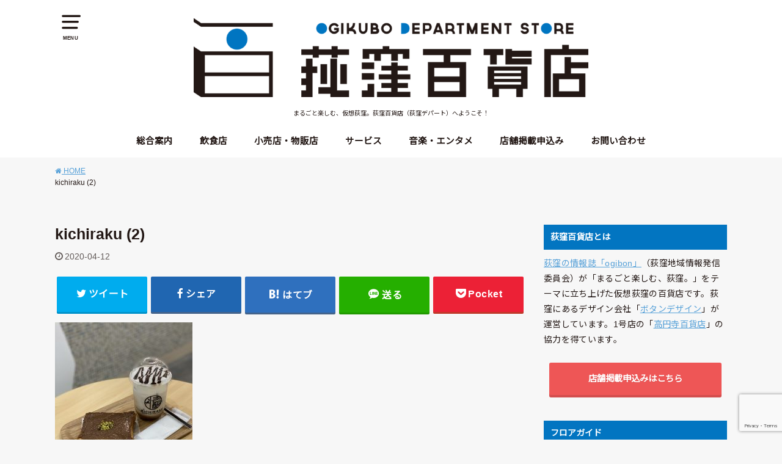

--- FILE ---
content_type: text/html; charset=UTF-8
request_url: https://ogikubo-depart.com/kichiraku-2/
body_size: 23831
content:
<!doctype html> <!--[if lt IE 7]><html lang="ja" class="no-js lt-ie9 lt-ie8 lt-ie7"><![endif]--> <!--[if (IE 7)&!(IEMobile)]><html lang="ja" class="no-js lt-ie9 lt-ie8"><![endif]--> <!--[if (IE 8)&!(IEMobile)]><html lang="ja" class="no-js lt-ie9"><![endif]--> <!--[if gt IE 8]><!--><html lang="ja" class="no-js"><!--<![endif]--><head><meta charset="utf-8"><meta http-equiv="X-UA-Compatible" content="IE=edge"><meta name="HandheldFriendly" content="True"><meta name="MobileOptimized" content="320"><meta name="viewport" content="width=device-width, initial-scale=1"/><link rel="pingback" href="https://ogikubo-depart.com/xmlrpc.php"> <!--[if lt IE 9]> <script src="//html5shiv.googlecode.com/svn/trunk/html5.js"></script> <script src="//css3-mediaqueries-js.googlecode.com/svn/trunk/css3-mediaqueries.js"></script> <![endif]--><title>kichiraku (2) &#8211; 荻窪百貨店</title><meta name='robots' content='max-image-preview:large' /><style>img:is([sizes="auto" i], [sizes^="auto," i]) { contain-intrinsic-size: 3000px 1500px }</style><link rel='dns-prefetch' href='//www.googletagmanager.com' /><link rel='dns-prefetch' href='//fonts.googleapis.com' /><link rel="alternate" type="application/rss+xml" title="荻窪百貨店 &raquo; フィード" href="https://ogikubo-depart.com/feed/" /><link rel="alternate" type="application/rss+xml" title="荻窪百貨店 &raquo; コメントフィード" href="https://ogikubo-depart.com/comments/feed/" /> <script defer src="[data-uri]"></script> <style id='wp-emoji-styles-inline-css' type='text/css'>img.wp-smiley, img.emoji {
		display: inline !important;
		border: none !important;
		box-shadow: none !important;
		height: 1em !important;
		width: 1em !important;
		margin: 0 0.07em !important;
		vertical-align: -0.1em !important;
		background: none !important;
		padding: 0 !important;
	}</style><link rel='stylesheet' id='wp-block-library-css' href='https://ogikubo-depart.com/wp-includes/css/dist/block-library/style.min.css' type='text/css' media='all' /><style id='classic-theme-styles-inline-css' type='text/css'>/*! This file is auto-generated */
.wp-block-button__link{color:#fff;background-color:#32373c;border-radius:9999px;box-shadow:none;text-decoration:none;padding:calc(.667em + 2px) calc(1.333em + 2px);font-size:1.125em}.wp-block-file__button{background:#32373c;color:#fff;text-decoration:none}</style><style id='global-styles-inline-css' type='text/css'>:root{--wp--preset--aspect-ratio--square: 1;--wp--preset--aspect-ratio--4-3: 4/3;--wp--preset--aspect-ratio--3-4: 3/4;--wp--preset--aspect-ratio--3-2: 3/2;--wp--preset--aspect-ratio--2-3: 2/3;--wp--preset--aspect-ratio--16-9: 16/9;--wp--preset--aspect-ratio--9-16: 9/16;--wp--preset--color--black: #000000;--wp--preset--color--cyan-bluish-gray: #abb8c3;--wp--preset--color--white: #ffffff;--wp--preset--color--pale-pink: #f78da7;--wp--preset--color--vivid-red: #cf2e2e;--wp--preset--color--luminous-vivid-orange: #ff6900;--wp--preset--color--luminous-vivid-amber: #fcb900;--wp--preset--color--light-green-cyan: #7bdcb5;--wp--preset--color--vivid-green-cyan: #00d084;--wp--preset--color--pale-cyan-blue: #8ed1fc;--wp--preset--color--vivid-cyan-blue: #0693e3;--wp--preset--color--vivid-purple: #9b51e0;--wp--preset--gradient--vivid-cyan-blue-to-vivid-purple: linear-gradient(135deg,rgba(6,147,227,1) 0%,rgb(155,81,224) 100%);--wp--preset--gradient--light-green-cyan-to-vivid-green-cyan: linear-gradient(135deg,rgb(122,220,180) 0%,rgb(0,208,130) 100%);--wp--preset--gradient--luminous-vivid-amber-to-luminous-vivid-orange: linear-gradient(135deg,rgba(252,185,0,1) 0%,rgba(255,105,0,1) 100%);--wp--preset--gradient--luminous-vivid-orange-to-vivid-red: linear-gradient(135deg,rgba(255,105,0,1) 0%,rgb(207,46,46) 100%);--wp--preset--gradient--very-light-gray-to-cyan-bluish-gray: linear-gradient(135deg,rgb(238,238,238) 0%,rgb(169,184,195) 100%);--wp--preset--gradient--cool-to-warm-spectrum: linear-gradient(135deg,rgb(74,234,220) 0%,rgb(151,120,209) 20%,rgb(207,42,186) 40%,rgb(238,44,130) 60%,rgb(251,105,98) 80%,rgb(254,248,76) 100%);--wp--preset--gradient--blush-light-purple: linear-gradient(135deg,rgb(255,206,236) 0%,rgb(152,150,240) 100%);--wp--preset--gradient--blush-bordeaux: linear-gradient(135deg,rgb(254,205,165) 0%,rgb(254,45,45) 50%,rgb(107,0,62) 100%);--wp--preset--gradient--luminous-dusk: linear-gradient(135deg,rgb(255,203,112) 0%,rgb(199,81,192) 50%,rgb(65,88,208) 100%);--wp--preset--gradient--pale-ocean: linear-gradient(135deg,rgb(255,245,203) 0%,rgb(182,227,212) 50%,rgb(51,167,181) 100%);--wp--preset--gradient--electric-grass: linear-gradient(135deg,rgb(202,248,128) 0%,rgb(113,206,126) 100%);--wp--preset--gradient--midnight: linear-gradient(135deg,rgb(2,3,129) 0%,rgb(40,116,252) 100%);--wp--preset--font-size--small: 13px;--wp--preset--font-size--medium: 20px;--wp--preset--font-size--large: 36px;--wp--preset--font-size--x-large: 42px;--wp--preset--spacing--20: 0.44rem;--wp--preset--spacing--30: 0.67rem;--wp--preset--spacing--40: 1rem;--wp--preset--spacing--50: 1.5rem;--wp--preset--spacing--60: 2.25rem;--wp--preset--spacing--70: 3.38rem;--wp--preset--spacing--80: 5.06rem;--wp--preset--shadow--natural: 6px 6px 9px rgba(0, 0, 0, 0.2);--wp--preset--shadow--deep: 12px 12px 50px rgba(0, 0, 0, 0.4);--wp--preset--shadow--sharp: 6px 6px 0px rgba(0, 0, 0, 0.2);--wp--preset--shadow--outlined: 6px 6px 0px -3px rgba(255, 255, 255, 1), 6px 6px rgba(0, 0, 0, 1);--wp--preset--shadow--crisp: 6px 6px 0px rgba(0, 0, 0, 1);}:where(.is-layout-flex){gap: 0.5em;}:where(.is-layout-grid){gap: 0.5em;}body .is-layout-flex{display: flex;}.is-layout-flex{flex-wrap: wrap;align-items: center;}.is-layout-flex > :is(*, div){margin: 0;}body .is-layout-grid{display: grid;}.is-layout-grid > :is(*, div){margin: 0;}:where(.wp-block-columns.is-layout-flex){gap: 2em;}:where(.wp-block-columns.is-layout-grid){gap: 2em;}:where(.wp-block-post-template.is-layout-flex){gap: 1.25em;}:where(.wp-block-post-template.is-layout-grid){gap: 1.25em;}.has-black-color{color: var(--wp--preset--color--black) !important;}.has-cyan-bluish-gray-color{color: var(--wp--preset--color--cyan-bluish-gray) !important;}.has-white-color{color: var(--wp--preset--color--white) !important;}.has-pale-pink-color{color: var(--wp--preset--color--pale-pink) !important;}.has-vivid-red-color{color: var(--wp--preset--color--vivid-red) !important;}.has-luminous-vivid-orange-color{color: var(--wp--preset--color--luminous-vivid-orange) !important;}.has-luminous-vivid-amber-color{color: var(--wp--preset--color--luminous-vivid-amber) !important;}.has-light-green-cyan-color{color: var(--wp--preset--color--light-green-cyan) !important;}.has-vivid-green-cyan-color{color: var(--wp--preset--color--vivid-green-cyan) !important;}.has-pale-cyan-blue-color{color: var(--wp--preset--color--pale-cyan-blue) !important;}.has-vivid-cyan-blue-color{color: var(--wp--preset--color--vivid-cyan-blue) !important;}.has-vivid-purple-color{color: var(--wp--preset--color--vivid-purple) !important;}.has-black-background-color{background-color: var(--wp--preset--color--black) !important;}.has-cyan-bluish-gray-background-color{background-color: var(--wp--preset--color--cyan-bluish-gray) !important;}.has-white-background-color{background-color: var(--wp--preset--color--white) !important;}.has-pale-pink-background-color{background-color: var(--wp--preset--color--pale-pink) !important;}.has-vivid-red-background-color{background-color: var(--wp--preset--color--vivid-red) !important;}.has-luminous-vivid-orange-background-color{background-color: var(--wp--preset--color--luminous-vivid-orange) !important;}.has-luminous-vivid-amber-background-color{background-color: var(--wp--preset--color--luminous-vivid-amber) !important;}.has-light-green-cyan-background-color{background-color: var(--wp--preset--color--light-green-cyan) !important;}.has-vivid-green-cyan-background-color{background-color: var(--wp--preset--color--vivid-green-cyan) !important;}.has-pale-cyan-blue-background-color{background-color: var(--wp--preset--color--pale-cyan-blue) !important;}.has-vivid-cyan-blue-background-color{background-color: var(--wp--preset--color--vivid-cyan-blue) !important;}.has-vivid-purple-background-color{background-color: var(--wp--preset--color--vivid-purple) !important;}.has-black-border-color{border-color: var(--wp--preset--color--black) !important;}.has-cyan-bluish-gray-border-color{border-color: var(--wp--preset--color--cyan-bluish-gray) !important;}.has-white-border-color{border-color: var(--wp--preset--color--white) !important;}.has-pale-pink-border-color{border-color: var(--wp--preset--color--pale-pink) !important;}.has-vivid-red-border-color{border-color: var(--wp--preset--color--vivid-red) !important;}.has-luminous-vivid-orange-border-color{border-color: var(--wp--preset--color--luminous-vivid-orange) !important;}.has-luminous-vivid-amber-border-color{border-color: var(--wp--preset--color--luminous-vivid-amber) !important;}.has-light-green-cyan-border-color{border-color: var(--wp--preset--color--light-green-cyan) !important;}.has-vivid-green-cyan-border-color{border-color: var(--wp--preset--color--vivid-green-cyan) !important;}.has-pale-cyan-blue-border-color{border-color: var(--wp--preset--color--pale-cyan-blue) !important;}.has-vivid-cyan-blue-border-color{border-color: var(--wp--preset--color--vivid-cyan-blue) !important;}.has-vivid-purple-border-color{border-color: var(--wp--preset--color--vivid-purple) !important;}.has-vivid-cyan-blue-to-vivid-purple-gradient-background{background: var(--wp--preset--gradient--vivid-cyan-blue-to-vivid-purple) !important;}.has-light-green-cyan-to-vivid-green-cyan-gradient-background{background: var(--wp--preset--gradient--light-green-cyan-to-vivid-green-cyan) !important;}.has-luminous-vivid-amber-to-luminous-vivid-orange-gradient-background{background: var(--wp--preset--gradient--luminous-vivid-amber-to-luminous-vivid-orange) !important;}.has-luminous-vivid-orange-to-vivid-red-gradient-background{background: var(--wp--preset--gradient--luminous-vivid-orange-to-vivid-red) !important;}.has-very-light-gray-to-cyan-bluish-gray-gradient-background{background: var(--wp--preset--gradient--very-light-gray-to-cyan-bluish-gray) !important;}.has-cool-to-warm-spectrum-gradient-background{background: var(--wp--preset--gradient--cool-to-warm-spectrum) !important;}.has-blush-light-purple-gradient-background{background: var(--wp--preset--gradient--blush-light-purple) !important;}.has-blush-bordeaux-gradient-background{background: var(--wp--preset--gradient--blush-bordeaux) !important;}.has-luminous-dusk-gradient-background{background: var(--wp--preset--gradient--luminous-dusk) !important;}.has-pale-ocean-gradient-background{background: var(--wp--preset--gradient--pale-ocean) !important;}.has-electric-grass-gradient-background{background: var(--wp--preset--gradient--electric-grass) !important;}.has-midnight-gradient-background{background: var(--wp--preset--gradient--midnight) !important;}.has-small-font-size{font-size: var(--wp--preset--font-size--small) !important;}.has-medium-font-size{font-size: var(--wp--preset--font-size--medium) !important;}.has-large-font-size{font-size: var(--wp--preset--font-size--large) !important;}.has-x-large-font-size{font-size: var(--wp--preset--font-size--x-large) !important;}
:where(.wp-block-post-template.is-layout-flex){gap: 1.25em;}:where(.wp-block-post-template.is-layout-grid){gap: 1.25em;}
:where(.wp-block-columns.is-layout-flex){gap: 2em;}:where(.wp-block-columns.is-layout-grid){gap: 2em;}
:root :where(.wp-block-pullquote){font-size: 1.5em;line-height: 1.6;}</style><link rel='stylesheet' id='bogo-css' href='https://ogikubo-depart.com/wp-content/cache/autoptimize/autoptimize_single_f88b9e63e015ad7a2ce56c65d3e82eb6.php?ver=3.9.1' type='text/css' media='all' /><link rel='stylesheet' id='contact-form-7-css' href='https://ogikubo-depart.com/wp-content/cache/autoptimize/autoptimize_single_3fd2afa98866679439097f4ab102fe0a.php?ver=6.0.6' type='text/css' media='all' /><link rel='stylesheet' id='toc-screen-css' href='https://ogikubo-depart.com/wp-content/plugins/table-of-contents-plus/screen.min.css?ver=2411.1' type='text/css' media='all' /><link rel='stylesheet' id='parent-style-css' href='https://ogikubo-depart.com/wp-content/cache/autoptimize/autoptimize_single_6da6f8a109eedeaa25580d6fffffe602.php' type='text/css' media='all' /><link rel='stylesheet' id='child-style-css' href='https://ogikubo-depart.com/wp-content/cache/autoptimize/autoptimize_single_fc52f192974a413caf3b1b6a7e3f6d8a.php' type='text/css' media='all' /><link rel='stylesheet' id='style-css' href='https://ogikubo-depart.com/wp-content/themes/yswallow/style.min.css?ver=1.5.4' type='text/css' media='all' /><link rel='stylesheet' id='gf_Notojp-css' href='https://fonts.googleapis.com/css?family=Noto+Sans+JP&#038;display=swap' type='text/css' media='all' /><link rel='stylesheet' id='fontawesome-css' href='https://ogikubo-depart.com/wp-content/themes/yswallow/library/css/font-awesome.min.css' type='text/css' media='all' /><link rel='stylesheet' id='fancybox-css' href='https://ogikubo-depart.com/wp-content/plugins/easy-fancybox/fancybox/1.5.4/jquery.fancybox.min.css' type='text/css' media='screen' /><style id='fancybox-inline-css' type='text/css'>#fancybox-outer{background:#ffffff}#fancybox-content{background:#ffffff;border-color:#ffffff;color:#000000;}#fancybox-title,#fancybox-title-float-main{color:#fff}</style> <script type="text/javascript" src="https://ogikubo-depart.com/wp-includes/js/jquery/jquery.min.js?ver=3.7.1" id="jquery-core-js"></script> <script defer type="text/javascript" src="https://ogikubo-depart.com/wp-includes/js/jquery/jquery-migrate.min.js?ver=3.4.1" id="jquery-migrate-js"></script> 
 <script defer type="text/javascript" src="https://www.googletagmanager.com/gtag/js?id=GT-TW5C59W" id="google_gtagjs-js"></script> <script defer id="google_gtagjs-js-after" src="[data-uri]"></script> <link rel="https://api.w.org/" href="https://ogikubo-depart.com/wp-json/" /><link rel="alternate" title="JSON" type="application/json" href="https://ogikubo-depart.com/wp-json/wp/v2/media/414" /><link rel="EditURI" type="application/rsd+xml" title="RSD" href="https://ogikubo-depart.com/xmlrpc.php?rsd" /><meta name="generator" content="WordPress 6.7.4" /><link rel='shortlink' href='https://ogikubo-depart.com/?p=414' /><link rel="alternate" title="oEmbed (JSON)" type="application/json+oembed" href="https://ogikubo-depart.com/wp-json/oembed/1.0/embed?url=https%3A%2F%2Fogikubo-depart.com%2Fkichiraku-2%2F" /><link rel="alternate" title="oEmbed (XML)" type="text/xml+oembed" href="https://ogikubo-depart.com/wp-json/oembed/1.0/embed?url=https%3A%2F%2Fogikubo-depart.com%2Fkichiraku-2%2F&#038;format=xml" /><meta name="generator" content="Site Kit by Google 1.167.0" /><meta property="og:title" content="kichiraku (2)" /><meta property="og:description" content="" /><meta property="og:type" content="article" /><meta property="og:url" content="https://ogikubo-depart.com/kichiraku-2/" /><meta property="og:image" content="https://ogikubo-depart.com/wp/wp-content/uploads/2020/04/hyakkaten-1200x900-logo-OG.png" /><meta property="og:site_name" content="荻窪百貨店" /><meta name="twitter:card" content="summary_large_image" /><meta name="twitter:site" content="@ogikubo_depart" /><meta property="fb:app_id" content="272485430782528" /><meta property="og:locale" content="ja_JP" /><style type="text/css">body, #breadcrumb li a::after{ color: #231815;}
a, #breadcrumb li a i, .authorbox .author_sns li a::before,.widget li a:after{ color: #57a1d8;}
a:hover{ color: #9eccef;}
.article-footer .post-categories li a,.article-footer .tags a{ background: #57a1d8; border-color:#57a1d8;}
.article-footer .tags a{ color:#57a1d8; background: none;}
.article-footer .post-categories li a:hover,.article-footer .tags a:hover{ background:#9eccef;  border-color:#9eccef;}
input[type="text"],input[type="password"],input[type="datetime"],input[type="datetime-local"],input[type="date"],input[type="month"],input[type="time"],input[type="week"],input[type="number"],input[type="email"],input[type="url"],input[type="search"],input[type="tel"],input[type="color"],select,textarea,.field { background-color: #ffffff;}
#header{ color: #231815; background: #ffffff;}
#logo a{ color: #ecf6ff;}
@media only screen and (min-width: 768px) {
	#g_nav .nav > li::after{ background: #ecf6ff;}
	#g_nav .nav li ul.sub-menu, #g_nav .nav li ul.children{ background: #231815;color: #ffffff;}
	.archives-list .post-list a .eyecatch::after{ background: #57a1d8;}
}

.slick-prev:before, .slick-next:before, .accordionBtn, #submit, button, html input[type="button"], input[type="reset"], input[type="submit"], .pagination a:hover, .pagination a:focus,.page-links a:hover, .page-links a:focus { background-color: #57a1d8;}
.accordionBtn.active, #submit:hover, #submit:focus{ background-color: #9eccef;}
.entry-content h2, .homeadd_wrap .widgettitle, .widgettitle, .eyecatch .cat-name, ul.wpp-list li a:before, .cat_postlist .catttl span::before, .cat_postlist .catttl span::after, .accordion::before{ background: #0275c1; color: #ffffff;}
.entry-content h3,.entry-content h4{ border-color: #0275c1;}
.h_balloon .entry-content h2:after{ border-top-color: #0275c1;}
.entry-content ol li:before{ background: #0275c1; border-color: #0275c1;  color: #ffffff;}
.entry-content ol li ol li:before{ color: #0275c1;}
.entry-content ul li:before{ color: #0275c1;}
.entry-content blockquote::before,.entry-content blockquote::after{color: #0275c1;}

.btn-wrap a{background: #57a1d8;border: 1px solid #57a1d8;}
.btn-wrap a:hover,.widget .btn-wrap:not(.simple) a:hover{color: #57a1d8;border-color: #57a1d8;}
.btn-wrap.simple a, .pagination a, .pagination span,.page-links a{border-color: #57a1d8; color: #57a1d8;}
.btn-wrap.simple a:hover, .pagination .current,.pagination .current:hover,.page-links ul > li > span{background-color: #57a1d8;}

#footer-top::before{background-color: #0275c1;}
#footer,.cta-inner{background-color: #231815; color: #ffffff;}</style><style type="text/css" id="custom-background-css">body.custom-background { background-color: #f7f7f7; }</style><link rel="icon" href="https://ogikubo-depart.com/wp-content/uploads/2020/04/cropped-hyakkaten-icon-512x512-OG-32x32.png" sizes="32x32" /><link rel="icon" href="https://ogikubo-depart.com/wp-content/uploads/2020/04/cropped-hyakkaten-icon-512x512-OG-192x192.png" sizes="192x192" /><link rel="apple-touch-icon" href="https://ogikubo-depart.com/wp-content/uploads/2020/04/cropped-hyakkaten-icon-512x512-OG-180x180.png" /><meta name="msapplication-TileImage" content="https://ogikubo-depart.com/wp-content/uploads/2020/04/cropped-hyakkaten-icon-512x512-OG-270x270.png" /><style type="text/css" id="wp-custom-css">/*共通装飾用css*/

/*テキスト折り返し*/
.text br {
  display: none;
}

@media only screen and (max-width: 500px) {
  .text br {
    display: inline;
  }
}

/*中央揃え中のテキスト左寄せ*/
.makeleft {
	margin: 16px auto;
	text-align: center;
	display: block;
}
.makeleft p {
	text-align: left;
	display: inline-block;
}

/*文字の空白と先頭揃え*/
span2 {
display: inline-block;
width:6em;
}

/*吹き出し*/
.fukidashi , .fukidashi-18, .fukidashi-19, .fukidashi-20, .fukidashi-22{
  /*position: relative;*/
  display: inline-block;
  margin: 1.5em 0;
  padding: 7px 15px;
  min-width: 120px;
  max-width: 100%;
  color: #000000;
  font-size: 16px;
  background: #f8b500;
}

/*.fukidashi:before , .fukidashi-18, .fukidashi-19, .fukidashi-20, .fukidashi-22, .fukidashi-23:before {
  content: "";
  /*position: absolute;*/
  top: 100%;
  left: 50%;
  margin-left: -50px;
  border: 15px solid transparent;
  border-top: 15px solid #f8b500;
}*/

.fukidashi p {
  margin: 0;
  padding: 0;
}

.fukidashi-18{
	background: #e25103;
	  color: #fff;
}
.fukidashi-18:before{
	border-top: 15px solid #e25103;
}
.fukidashi-19{
	background: #2CBAD6;
	  color: #fff;
}
.fukidashi-19:before{
	border-top: 15px solid #2CBAD6;
}

.fukidashi-20{
	background: #ff544f;
	  color: #fff;
}
.fukidashi-20:before{
	border-top: 15px solid #ff544f;
}

.fukidashi-22{
	background: #1b3b73;
	  color: #fff;
}
.fukidashi-22:before{
	border-top: 15px solid #1b3b73
}

.fukidashi-23{
	background: #000;
	  color: #fff;
}
.fukidashi-23:before{
	border-top: 15px solid #000
}

/*ルミネ40周年*/
.lumine-t p {
	font-size: x-large;
	margin-bottom:0em;
}


/*210128荻窪音楽祭*/
/*見出し*/
h4a {
  position: relative;
  display: inline-block;
  padding: 0 45px;
}
h4a:before, h4a:after {
  content: '';
  position: absolute;
  top: 50%;
  display: inline-block;
  width: 44px;
  height: 2px;
  background-color: black;
  -webkit-transform: rotate(-60deg);
  transform: rotate(-60deg);
}
h4a:before {
  left:0;
}
h4a:after {
  right: 0;
}

h4a {
	font-weight:bold;
}

/*ogibon*/
/*ribbon*/
.ribbon20-wrapper {  
  display: block;
  position: relative;
  margin: 1em 1em 4em 1em ;
  padding: 3em 1em 0.5em 1em;
  background: #fff;
  }
.ribbon20 {
  display: inline-block;
  position: absolute;
  left: 0;
  top: 5px;
  box-sizing: border-box;
  padding: 0 12px;
  margin: 0;
  height: 30px;
  line-height: 30px;
  font-size: 18px;
  letter-spacing: 0.1em;
  color: white;
  background: #f8b500;
  box-shadow: 0 2px 2px rgba(0, 0, 0, 0.12);
}
.ribbon20:before {
  position: absolute;
  content: '';
  top: 0;
  left: -7px;
  border: none;
  height: 38px;
  width: 7px;
  background: #f8b500;
  border-radius: 5px 0 0 5px;
}
.ribbon20:after {
  position: absolute;
  content: '';
  bottom: -7px;
  left: -5px;
  border: none;
  height: 7px;
  width: 5px;
  background: #b38300;
  border-radius: 5px 0 0 5px;
}
.p2:{
	line-height: 0.5em;
}
 
.box2 , .box-18 ,.box-19, .box-20, .box-22, .box-23{
    padding: 0.5em 1em;
    margin: 2em 0;
	  background:  #f8b500;
}
.box2 p, .box-18 p{
	  font-size: 0.9em;
    margin: 0; 
    padding: 0px 20px 20px 20px;
}
.box-18{
  background:  #e25103;
}
.box-19{
  background:  #2CBAD6;
}
.box-20{
  background:  #ff544f;
}
.box-22{
  background:  #ee7836;
}

.box-23{
  background:  #fff000;
}
.under {
    border-bottom: double 4px  #cc9600;
}

.under-18{
	border-bottom: double 4px  #3b1e11;
}

.under-19{
	border-bottom: double 4px  #2CBAD6;
}
.under-20{
	border-bottom: double 4px  #fff;
}

.border1{
	  border-top: solid 2px #fff;
    padding: 1em 1em 1em 0.5em
}

/*引用*/
blockquote {
    position: relative;
    padding: 10px 15px 10px 50px;
    box-sizing: border-box;
    border: solid 2px #464646;
    color: #464646;
}

blockquote:before{
    display: inline-block;
    position: absolute;
    top: 10px;
    left: 0;
    content: "“";
    font-family: sans-serif;
    color: #57a1d8;
    font-size: 90px;
    line-height: 1;
}

blockquote p {
    padding: 0;
    margin: 10px 0;
    line-height: 1.7;
}

blockquote cite {
    display: block;
    text-align: right;
    color: #57a1d8;
    font-size: 0.9em;
}

/*2012_テイクアウト 活用術*/
.box8 {
    padding: 0.5em 1em;
    margin: 2em 0;
    color: #232323;
    background: #fff8e8;
    border-left: solid 10px #ffc06e;
}
.box8 p {
    margin: 0; 
    padding: 0;
}

/*2012_時短*/
blockquote2 {
    position: relative;
    padding: 8px 15px;
    margin: 2.5em;
    box-sizing: border-box;
    font-style: italic;
    color: #464646;
    background: #ddeaff;
    font-weight: bold;
}

blockquote2:before{
    display: inline-block;
    position: absolute;
    top: -35px;
    left: 0px;
    content: "“";
    font-family: sans-serif;
    color: #ddeaff;
    font-size: 90px;
    line-height: 1;
}
blockquote2 p {
    padding: 0;
    margin: 10px 0;
    line-height: 1.7;
}

blockquote2 cite {
    display: block;
    text-align: right;
    color: #888888;
    font-size: 0.9em;
}


/*クリスマス*/
/*見出し*/
h2.xm{
	background-color: #ef858c; /* 背景色 */
	color: #fff; /* 文字色 */
	overflow: hidden;
	padding: 10px;  /* 余白 */
	position: relative;
}
h2.xm:before{
	background-color: #fff; /* 切り替わる色1 */
	content: '';
	display: block;
	opacity: 0.3; /* 不透明度 */
	transform: rotate(-50deg);
	position: absolute;
	bottom: -10px;
	right: -330px;
	width: 500px;
	height: 500px;
}
h2.xm:after{
	background-color: #fff; /* 切り替わる色2 */
	content: '';
	display: block;
	opacity: 0.3; /* 不透明度 */
	transform: rotate(-70deg);
	position: absolute;
	bottom: -100px;
	right: -500px;
	width: 500px;
	height: 500px;
}

/*下線*/
.marker2b-pink {
	background: linear-gradient(#fff5f5 90%, #ef858c 0%);
	text-shadow: 1px 1px 0 #fff, 0 1px 0 #fff;
	
	font-size: 20px;
}

/*店名見出し*/
h3.midashi {
position: relative;
font-size: 30px;
border-bottom: 2px solid #888888;
border-top: none;
margin: 2.5rem;
}


/*リボン*/
.ribbon10 {
  display: inline-block;
  position: relative;
  height: 45px;
  text-align: center;
  box-sizing: border-box;
}

.ribbon10:before {
  content: '';
  position: absolute;
  width: 10px;
  bottom: -10px;
  left: -35px;
  z-index: -2;
  border: 20px solid #ef858c;
  border-left-color: transparent;
}
.ribbon10:after {
  content: '';
  position: absolute;
  width: 10px;
  bottom: -10px;
  right: -35px;
  z-index: -2;
  border: 20px solid #ef858c;
  border-right-color: transparent;
}

.ribbon10 p {
  display: inline-block;
  position: relative;
  margin: 0;
  padding: 0 20px;
  line-height: 45px;
  font-size: 18px;
  color: #fff;
  text-shadow: 0 0 1px #FFF;
  background: #ef858c;
}
.ribbon10 p:before {
  position: absolute;
  content: '';
  top: 100%;
  left: 0;
  border: none;
  border-bottom: solid 10px transparent;
  border-right: solid 15px #CC666D;
}

.ribbon10 p:after {
  position: absolute;
  content: '';
  top: 100%;
  right: 0;
  border: none;
  border-bottom: solid 10px transparent;
  border-left: solid 15px #CC666D;
}

/*引用*/
blockquote {
    position: relative;
    padding: 8px 15px;
    margin: 2.5em;
    box-sizing: border-box;
    color: #464646;
    background: #fff5f5;
    font-weight: bold;
}

blockquote:before{
    display: inline-block;
    position: absolute;
    top: -35px;
    left: 0px;
    content: "“";
    font-family: sans-serif;
    color: #0275c1;
    font-size: 90px;
    line-height: 1;
}

blockquote p {
    padding: 0;
    margin: 10px 0;
    line-height: 1.7;
}

blockquote cite {
    display: block;
    text-align: right;
    color: #888888;
    font-size: 0.9em;
}
.bg-white{
 background:#fff;
}

/*お正月*/
h2b {
  position: relative;
  padding: 0.25em 0;
}
h2b:after {
  content: "";
  display: block;
  height: 4px;
  background: -webkit-linear-gradient(to right, rgb(255, 186, 115), #ffb2b2);
  background: linear-gradient(to right, rgb(255, 186, 115), #ffb2b2);
}


h2c {
  position: relative;
  padding: 0.25em 0;
}
h2c:after {
  content: "";
  display: block;
  height: 4px;
  background: -webkit-linear-gradient(to right, #d4687d, #faca9d);
  background: linear-gradient(to right, #d4687d,  #faca9d);
}


.box6 {
    padding: 0.5em 1em;
    margin: 4em 0;
    border: dashed 1px #57a1d8;/*点線*/
}
.box6 p {
	  display: inline-block;
	  text-align:left;
	   border:none;
}

.b6-gray{
    padding: 0.5em 1em;
    margin: 1em 1em;
    border: dashed 1px #ababab;/*点線*/
}

.b6-gray p {
	  display: inline-block;
	  text-align:left;
	   border:none;
}

.box7 {
    padding: 0.5em 1em;
    margin: 0 0 2em 0;
    border: dashed 1px #57a1d8;/*点線*/
}

.box10 {
    padding: 1em 1.5em;
    margin: 2em 0;
    background: #fff;/*背景色*/
    box-shadow: 0 3px 4px rgba(0, 0, 0, 0.32);/*影*/
}
.box10 p {
    margin: 0; 
    padding: 0;
}

/*ogibon*/
/*--ギャラリー
------------------------------*/
.gallery {
    display: flow-root;
    display: -webkit-flex;
    display: flex;
    -webkit-flex-wrap: wrap;
    flex-wrap: wrap;
    justify-content: left;
}
.gallery-item {
    box-sizing: border-box;
    margin: 5px 1% 5px 0;
}

.gallery-columns-1 .gallery-item {
    width: 100%;
    margin-right: 0;
}
.gallery-columns-2 .gallery-item {
    width: 49%;
}
.gallery-columns-3 .gallery-item {
    width: 32%;
}
.gallery-columns-4 .gallery-item {
    width: 24%;
}
.gallery-columns-5 .gallery-item {
    width: 19%;
}
.gallery-columns-6 .gallery-item {
    width: 15.66%;
}
.gallery-columns-7 .gallery-item {
    width: 13.28%;
}
.gallery-columns-8 .gallery-item {
    width: 11.5%;
}
.gallery-columns-9 .gallery-item {
    width: 10.11%;
}

/**広告**/
/*アソシエイト宣言*/
.ad_caution {
  font-size: .8em;
}
/*広告テキストリンク*/
.ad_link a{
	font-size: .8em;
}
/*広告リンク改変-1*/
.ad_box{
	 margin-top: 10px;
  padding:1em;
  border-radius: 15px;
  background-color:#fff;
  display: flex;
  flex-wrap: nowrap;
}
.ad_gazo{
  padding:0 1em 0 0;
	margin: 0;
}
.ad_gazo img{
  box-sizing:border-box;
  max-height: 100%;
}
.ad_contents {
  width: 70%;
}
.ad_btm{
  width: 100%;
  background-color: #0275c1;
  padding: 10px;
  margin: 0 auto; 
  display: block;
  border-radius: 15px;	
  font-weight: bold;
  color: #fff!important; 
  text-align: center;
}
.ad_title{
	margin: 0;
}
.ad_amount{
	font-size: .8em;
}

/*PCトップページ上部*/
.ad-block{
  display: flex;
  align-items: baseline;
	color: #0275c1;	
}
.ad-block p{
  margin: 0;
}
.ad-item a{
	margin: 0 10px 0 0 ;
	display: inine-block;
}

/*SPトップページ上部*/
.ad_box2{
	display: flex;
}
.ad_gazo2{
  padding:0 1em 0 0;
	margin: 0;
}
.ad_gazo2 img{
  box-sizing:border-box;
  max-height: 100%;
}
.ad_contents2 {
  width: 70%;
}
.ad_btm2{
  width: 100%;
  border: solid 1px #0275c1;
  padding: 5px;
  margin: 0 auto; 
  display: block;
  border-radius: 15px;	
  font-weight: bold;
	color: #0275c1; 
	text-align: center;
	font-size: .7em;
}
.ad_title2{
  margin: 0;
	font-size: .8em;
	line-height: 1.2em;
}



/*サイドバー・SPフッター*/
.ad_box1{
  margin: 2em auto;
  background-color: #fff;
  padding: 5em 2em 2em; 
  position:relative;
  box-shadow: 0px 1px 5px   rgba(0,0,0,0.1);
  text-align: center;
}
.ad_box1 .ad_box-title {
  background-color: #0275c1;
  font-size: 1em;
  color: #fff;
  padding:10px;
  text-align: center;
  position:absolute;
  top:0;
  left:0;
  width:100%;
}


@media screen and (max-width: 768px) and (min-width: 481px){
    .gallery-item,
    .gallery-columns-2 .gallery-item,
    .gallery-columns-3 .gallery-item,
    .gallery-columns-4 .gallery-item,
    .gallery-columns-5 .gallery-item,
    .gallery-columns-6 .gallery-item,
    .gallery-columns-7 .gallery-item,
    .gallery-columns-8 .gallery-item,
    .gallery-columns-9 .gallery-item{
        width: 49%;
        max-width: 49%;}
	
	/*広告リンク改変-1*/
.ad_box{
  flex-wrap:wrap;
}
.ad_gazo{
  margin: 0 auto 10px;
}
.ad_title{
	text-align: center;
}
.ad_contents {
  width: 100%;
}	
}
@media screen and (max-width: 480px){
    .gallery-item,
    .gallery-columns-2 .gallery-item,
    .gallery-columns-3 .gallery-item,
    .gallery-columns-4 .gallery-item,
    .gallery-columns-5 .gallery-item,
    .gallery-columns-6 .gallery-item,
    .gallery-columns-7 .gallery-item,
    .gallery-columns-8 .gallery-item,
    .gallery-columns-9 .gallery-item{
        width: 100%;
        max-width: 100%;}
}

/*ogibonchannel*/
/*タブレット以下のサイズで折り返す */
@media screen and (min-width: 768px) {
  .sp_br{
    display: none;
  }
}

/*list*/
.omise-list{
	position: relative;
	background-color:#ecf6ff;
	margin:0 0 0.5em  0;
	padding: 2em 1em 0.5em;		
}

.omise-list:after{
	background-color: #9eccef; /* マステ部分の色1 */
	background-position: 0 0, 12px 12px;
	background-size: 24px 24px;
	border-left: 2px dotted rgba(255,255,255,0.9);
	border-right: 2px dotted rgba(255,255,255,0.9);
	box-shadow: 0 0 5px rgba(255,255,255,0.5);
	content: '今回行ったお店！';
	font-weight:bold;
	display: block;
	margin: 0 0 10px 0;
	padding: 5px 20px;
	color: #fff;  /* マステ部分文字色 */
	text-align: center;
	position: absolute;
	top: -10px;
	left: 20px;
	transform: rotate(-3deg);
	-moz-transform: rotate(-3deg);
	-webkit-transform: rotate(-3deg);
	-o-transform: rotate(-3deg);
}

.omise-list li {
  padding-top:1px;
  padding-bottom:1px;
	margin:1em;
	text-align: left;
}

/*box*/
.mybox{
	background-color: #fff;	/* 背景色 */
	border: 2px solid #f3cbd0;	/* 線の太さ・種類・色 */
	border-radius: 5px;
	margin: 40px 5px 5px 20px;	/* 外側の余白 上・右・左・下 */
	padding: 40px 30px 20px 30px;		/* 内側の余白 上・右・左・下 */
	position: relative;
}
.mybox:before{
	background-color: #ef858c;	/* 吹き出し背景色 */
	border-radius: 5px;
	color: #fff;	/* 吹き出し文字色 */
	content: '第1回';
	padding: 5px 20px;
	position: absolute;
	left: -10px;
	top: -20px;
}
.mybox:after{
	border-top: 12px solid #ef858c;		/* 吹き出し三角部分の色 */
	border-right: 12px solid transparent;
	border-left: 12px solid transparent;
	content: '';
	position: absolute;
	top: 10px;
	left: 15px;
}

.mybox-2{
	background-color: #fff;	/* 背景色 */
	border: 2px solid #f3cbd0;	/* 線の太さ・種類・色 */
	border-radius: 5px;
	margin: 40px 5px 5px 20px;	/* 外側の余白 上・右・左・下 */
	padding: 40px 30px 20px 30px;	/* 内側の余白 上・右・左・下 */
	position: relative;
}
.mybox-2:before{
	background-color: #ef858c;	/* 吹き出し背景色 */
	border-radius: 5px;
	color: #fff;	/* 吹き出し文字色 */
	content: '第2回';
	padding: 5px 20px;
	position: absolute;
	left: -10px;
	top: -20px;
}
.mybox-2:after{
	border-top: 12px solid #ef858c;		/* 吹き出し三角部分の色 */
	border-right: 12px solid transparent;
	border-left: 12px solid transparent;
	content: '';
	position: absolute;
	top: 10px;
	left: 15px;
}

.mybox-3{
	background-color: #fff;	/* 背景色 */
	border: 2px solid #f3cbd0;	/* 線の太さ・種類・色 */
	border-radius: 5px;
	margin: 40px 5px 5px 20px;	/* 外側の余白 上・右・左・下 */
	padding: 40px 30px 20px 30px;		/* 内側の余白 上・右・左・下 */
	position: relative;
}
.mybox-3:before{
	background-color: #ef858c;	/* 吹き出し背景色 */
	border-radius: 5px;
	color: #fff;	/* 吹き出し文字色 */
	content: '第3回';
	padding: 5px 20px;
	position: absolute;
	left: -10px;
	top: -20px;
}
.mybox-3:after{
	border-top: 12px solid #ef858c;		/* 吹き出し三角部分の色 */
	border-right: 12px solid transparent;
	border-left: 12px solid transparent;
	content: '';
	position: absolute;
	top: 10px;
	left: 15px;
}

.mybox-4{
	background-color: #fff;	/* 背景色 */
	border: 2px solid #f3cbd0;	/* 線の太さ・種類・色 */
	border-radius: 5px;
	margin: 40px 5px 5px 20px;	/* 外側の余白 上・右・左・下 */
	padding: 40px 30px 20px 30px;	/* 内側の余白 上・右・左・下 */
	position: relative;
}
.mybox-4:before{
	background-color: #ef858c;	/* 吹き出し背景色 */
	border-radius: 5px;
	color: #fff;	/* 吹き出し文字色 */
	content: '第4回';
	padding: 5px 20px;
	position: absolute;
	left: -10px;
	top: -20px;
}
.mybox-4:after{
	border-top: 12px solid #ef858c;		/* 吹き出し三角部分の色 */
	border-right: 12px solid transparent;
	border-left: 12px solid transparent;
	content: '';
	position: absolute;
	top: 10px;
	left: 15px;
}

.mybox-5{
	background-color: #fff;	/* 背景色 */
	border: 2px solid #f3cbd0;	/* 線の太さ・種類・色 */
	border-radius: 5px;
	margin: 40px 5px 5px 20px;	/* 外側の余白 上・右・左・下 */
	padding: 40px 30px 20px 30px;		/* 内側の余白 上・右・左・下 */
	position: relative;
}
.mybox-5:before{
	background-color: #ef858c;	/* 吹き出し背景色 */
	border-radius: 5px;
	color: #fff;	/* 吹き出し文字色 */
	content: '第5回';
	padding: 5px 20px;
	position: absolute;
	left: -10px;
	top: -20px;
}
.mybox-5:after{
	border-top: 12px solid #ef858c;		/* 吹き出し三角部分の色 */
	border-right: 12px solid transparent;
	border-left: 12px solid transparent;
	content: '';
	position: absolute;
	top: 10px;
	left: 15px;
}

.mybox-6{
	background-color: #fff;	/* 背景色 */
	border: 2px solid #f3cbd0;	/* 線の太さ・種類・色 */
	border-radius: 5px;
	margin: 40px 5px 5px 20px;	/* 外側の余白 上・右・左・下 */
	padding: 40px 30px 20px 30px;		/* 内側の余白 上・右・左・下 */
	position: relative;
}
.mybox-6:before{
	background-color: #ef858c;	/* 吹き出し背景色 */
	border-radius: 5px;
	color: #fff;	/* 吹き出し文字色 */
	content: '第6回';
	padding: 5px 20px;
	position: absolute;
	left: -10px;
	top: -20px;
}
.mybox-6:after{
	border-top: 12px solid #ef858c;		/* 吹き出し三角部分の色 */
	border-right: 12px solid transparent;
	border-left: 12px solid transparent;
	content: '';
	position: absolute;
	top: 10px;
	left: 15px;
}

@media only screen and (max-width: 800px) {
  .col-head-type1 tr,
  .col-head-type1 th,
  .col-head-type1 td {
    display: block;
    width: auto;
  }
  
  .col-head-type1 tr:first-child {
    border-top: 1px solid #dbe1e8;  
  }
  
  .col-head-type1 th,
  .col-head-type1 td {
    border-top: none;
  }
}


/*荻窪音楽祭*/
/*募集概要*/
.hitokoto{
  background: rgba(215, 253, 205, 0.61);
  margin: 2em 0;
  padding: 25px;
  border-radius: 10px;
}

.hitokoto-circle1{
  font-size: 16px;
  line-height: 1.5;
  position: absolute;
  margin-top: -37px;
  font-weight: bold;
  color: #fff;
  background-color:#57a1d8;
  border-radius: 50%;
  text-align: center;
  width: 24px;
  height: 24px;
}

.hitokoto{
  background: rgb(232,242,250);
  margin: 2em 0;
  padding: 25px;
  border-radius: 10px;
}

.hitokoto-circle1{
  font-size: 16px;
  line-height: 1.5;
  position: absolute;
  margin-top: -37px;
  font-weight: bold;
  color: #fff;
  background-color:#57a1d8;
  border-radius: 50%;
  text-align: center;
  width: 24px;
  height: 24px;
}

.hitokoto-circle1:after{
  content: "集";
  position: absolute;
  margin-top: .2em;
  font-weight: bold;
  color: #fff;
  background-color:#57a1d8;
  border-radius: 50%;
  text-align: center;
  width: 24px;
  height: 24px;
}

.hitokoto-circle2:before{
  content: "";
  position: absolute;
  top: 100%;
  margin-left: -12px;
  border: 5px solid transparent;
  border-top: 10px solid #57a1d8;
  -ms-transform: rotate(-20deg);
  -webkit-transform: rotate(-20deg);
  transform: rotate(-20deg);
}

.hitokoto-circle2{
  position: absolute;
  font-size: 16px;
  line-height: 1.5;
  margin-top: -37px;
  margin-left: 40px;
  font-weight: bold;
  color: #fff;
  background-color:#57a1d8;
  border-radius: 50%;
  text-align: center;
  width: 24px;
  height: 24px;
}

.hitokoto-circle2:after{
  content: "要";
  position: absolute;
  margin-top: .2em;
  font-weight: bold;
  color: #fff;
  background-color:#57a1d8;
  border-radius: 50%;
  text-align: center;
  width: 24px;
  height: 24px;
}

.hitokoto p{
  margin: 0;
  padding: 0;
}

/*申込方法*/
.hitokoto_orange{
  background: rgba(255, 229, 178, 0.61);
  margin: 2em 0;
  padding: 25px;
  border-radius: 10px;
}

.hitokoto_orange-circle1{
  font-size: 16px;
  line-height: 1.5;
  position: absolute;
  margin-top: -37px;
  font-weight: bold;
  color: #fff;
  background-color:#ffa726;
  border-radius: 50%;
  text-align: center;
  width: 24px;
  height: 24px;
}

.hitokoto_orange-circle1:after{
  content: "込";
  position: absolute;
  margin-top: .2em;
  font-weight: bold;
  color: #fff;
  background-color:#ffa726;
  border-radius: 50%;
  text-align: center;
  width: 24px;
  height: 24px;
}

.hitokoto_orange-circle2:before{
  content: "";
  position: absolute;
  top: 100%;
  margin-left: -12px;
  border: 5px solid transparent;
  border-top: 10px solid #ffa726;
  -ms-transform: rotate(-20deg);
  -webkit-transform: rotate(-20deg);
  transform: rotate(-20deg);
}

.hitokoto_orange-circle2{
  position: absolute;
  font-size: 16px;
  line-height: 1.5;
  margin-top: -37px;
  margin-left: 40px;
  font-weight: bold;
  color: #fff;
  background-color:#ffa726;
  border-radius: 50%;
  text-align: center;
  width: 24px;
  height: 24px;
}

.hitokoto_orange-circle2:after{
  content: "法";
  position: absolute;
  margin-top: .2em;
  font-weight: bold;
  color: #fff;
  background-color:#ffa726;
  border-radius: 50%;
  text-align: center;
  width: 24px;
  height: 24px;
}

.hitokoto_orange p{
  margin: 0;
  padding: 0;
}

/*演目の幅*/
.contents1 p{
	  padding: 0.5em 1em;
    margin: 2em 4em;
}

/*ボックス*/
.box17{
    margin:2em 0;
    position: relative;
    padding: 0.5em 1.5em;
    border-top: solid 2px black;
    border-bottom: solid 2px black;
}
.box17:before, .box17:after{
    content: '';
    position: absolute;
    top: -10px;
    width: 2px;
    height: -webkit-calc(100% + 20px);
    height: calc(100% + 20px);
    background-color: black;
}
.box17:before {left: 10px;}
.box17:after {right: 10px;}
.box17 p {
    margin: 0; 
    padding: 0;
}

.box1 {
    padding: 0.5em 1em;
    margin: 2em 0;
    border: dashed 1px #000000;
}
.box1 p {
    margin: 0; 
    padding: 0;
}

.box3 {
    padding: 0.5em 1em;
    margin: 2em 0;
    color: #2c2c2f;
    background: #e0edff;/*背景色*/
}
.box3 p {
    margin: 0; 
    padding: 0;
}

/*try*/
#jqs-1 img {
  display: none;
}</style></head><body class="attachment attachment-template-default single single-attachment postid-414 attachmentid-414 attachment-jpeg custom-background ja pd_normal h_default date_on catlabelon pannavi_on"><div id="container" class=" date_on pd_normal catlabelon"><header id="header" class="header animated fadeIn"><div id="inner-header" class="wrap cf"> <a href="#spnavi" data-remodal-target="spnavi" class="nav_btn"><span class="text">MENU</span></a><div class="remodal" data-remodal-id="spnavi" data-remodal-options="hashTracking:false"> <button data-remodal-action="close" class="remodal-close"><span class="text gf">CLOSE</span></button><div id="nav_menu-2" class="widget widget_nav_menu"><div class="menu-%e3%83%98%e3%83%83%e3%83%80%e3%83%bc%e3%83%8a%e3%83%93%e3%82%b2%e3%83%bc%e3%82%b7%e3%83%a7%e3%83%b3-container"><ul id="menu-%e3%83%98%e3%83%83%e3%83%80%e3%83%bc%e3%83%8a%e3%83%93%e3%82%b2%e3%83%bc%e3%82%b7%e3%83%a7%e3%83%b3" class="menu"><li id="menu-item-1005" class="menu-item menu-item-type-taxonomy menu-item-object-category menu-item-1005"><a href="https://ogikubo-depart.com/category/information/">総合案内</a></li><li id="menu-item-91" class="menu-item menu-item-type-taxonomy menu-item-object-category menu-item-91"><a href="https://ogikubo-depart.com/category/restaurants/">飲食店</a></li><li id="menu-item-90" class="menu-item menu-item-type-taxonomy menu-item-object-category menu-item-90"><a href="https://ogikubo-depart.com/category/stores/">小売店・物販店</a></li><li id="menu-item-197" class="menu-item menu-item-type-taxonomy menu-item-object-category menu-item-197"><a href="https://ogikubo-depart.com/category/service/">サービス</a></li><li id="menu-item-198" class="menu-item menu-item-type-taxonomy menu-item-object-category menu-item-198"><a href="https://ogikubo-depart.com/category/entertainment/">音楽・エンタメ</a></li><li id="menu-item-116" class="menu-item menu-item-type-post_type menu-item-object-page menu-item-116"><a href="https://ogikubo-depart.com/shop-entry/">店舗掲載申込み</a></li><li id="menu-item-102" class="menu-item menu-item-type-post_type menu-item-object-page menu-item-102"><a href="https://ogikubo-depart.com/contact/">お問い合わせ</a></li></ul></div></div><button data-remodal-action="close" class="remodal-close"><span class="text gf">CLOSE</span></button></div><div id="logo" class="fs_ll "><p class="h1 img"><a href="https://ogikubo-depart.com"><img src="https://ogikubo-depart.com/wp-content/uploads/2020/04/hyakkaten-head-yokologo900-OG.png" alt="荻窪百貨店"></a></p><p class="site_description">まるごと楽しむ、仮想荻窪。荻窪百貨店（荻窪デパート）へようこそ！</p></div><div id="g_nav" class="g_nav-sp animated anidelayS fadeIn"><nav class="menu-sp cf"><ul id="menu-%e3%83%98%e3%83%83%e3%83%80%e3%83%bc%e3%83%8a%e3%83%93%e3%82%b2%e3%83%bc%e3%82%b7%e3%83%a7%e3%83%b3-1" class="nav top-nav cf"><li class="menu-item menu-item-type-taxonomy menu-item-object-category menu-item-1005"><a href="https://ogikubo-depart.com/category/information/">総合案内</a></li><li class="menu-item menu-item-type-taxonomy menu-item-object-category menu-item-91"><a href="https://ogikubo-depart.com/category/restaurants/">飲食店</a></li><li class="menu-item menu-item-type-taxonomy menu-item-object-category menu-item-90"><a href="https://ogikubo-depart.com/category/stores/">小売店・物販店</a></li><li class="menu-item menu-item-type-taxonomy menu-item-object-category menu-item-197"><a href="https://ogikubo-depart.com/category/service/">サービス</a></li><li class="menu-item menu-item-type-taxonomy menu-item-object-category menu-item-198"><a href="https://ogikubo-depart.com/category/entertainment/">音楽・エンタメ</a></li><li class="menu-item menu-item-type-post_type menu-item-object-page menu-item-116"><a href="https://ogikubo-depart.com/shop-entry/">店舗掲載申込み</a></li><li class="menu-item menu-item-type-post_type menu-item-object-page menu-item-102"><a href="https://ogikubo-depart.com/contact/">お問い合わせ</a></li></ul></nav></div></div></header><div id="breadcrumb" class="breadcrumb inner wrap animated fadeIn cf"><ul><li itemscope itemtype="//data-vocabulary.org/Breadcrumb"><a href="https://ogikubo-depart.com/" itemprop="url"><i class="fa fa-home"></i><span itemprop="title"> HOME</span></a></li><li itemscope itemtype="//data-vocabulary.org/Breadcrumb"><a href="" itemprop="url"><span itemprop="title"></span></a></li><li class="bc_posttitle">kichiraku (2)</li></ul></div><div id="content"><div id="inner-content" class="wrap cf"><div class="main-wrap"><main id="main" class="animated anidelayS fadeIn" role="main"><article id="post-414" class="post-414 attachment type-attachment status-inherit hentry ja article cf" role="article"><header class="article-header entry-header"><div class="inner"><h1 class="entry-title single-title" itemprop="headline" rel="bookmark">kichiraku (2)</h1><div class="byline entry-meta vcard cf"> <time class="date gf entry-date updated"  datetime="2020-04-12">2020-04-12</time></div></div></header><div class="share short"><div class="sns"><ul class="cf"><li class="twitter"> <a target="blank" href="http://twitter.com/intent/tweet?url=https%3A%2F%2Fogikubo-depart.com%2Fkichiraku-2%2F&text=kichiraku+%282%29 %23%E8%8D%BB%E7%AA%AA%E7%99%BE%E8%B2%A8%E5%BA%97&tw_p=tweetbutton" onclick="window.open(this.href, 'tweetwindow', 'width=550, height=450,personalbar=0,toolbar=0,scrollbars=1,resizable=1'); return false;"><span class="text">ツイート</span><span class="count"></span></a></li><li class="facebook"> <a href="http://www.facebook.com/sharer.php?src=bm&u=https%3A%2F%2Fogikubo-depart.com%2Fkichiraku-2%2F&t=kichiraku+%282%29" onclick="javascript:window.open(this.href, '', 'menubar=no,toolbar=no,resizable=yes,scrollbars=yes,height=300,width=600');return false;"><span class="text">シェア</span><span class="count"></span></a></li><li class="hatebu"> <a href="http://b.hatena.ne.jp/add?mode=confirm&url=https://ogikubo-depart.com/kichiraku-2/&title=kichiraku+%282%29" onclick="window.open(this.href, 'HBwindow', 'width=600, height=400, menubar=no, toolbar=no, scrollbars=yes'); return false;" target="_blank"><span class="text">はてブ</span><span class="count"></span></a></li><li class="line"> <a href="//line.me/R/msg/text/?kichiraku+%282%29%0Ahttps%3A%2F%2Fogikubo-depart.com%2Fkichiraku-2%2F" target="_blank"><span class="text">送る</span></a></li><li class="pocket"> <a href="http://getpocket.com/edit?url=https://ogikubo-depart.com/kichiraku-2/&title=kichiraku (2)" onclick="window.open(this.href, 'FBwindow', 'width=550, height=350, menubar=no, toolbar=no, scrollbars=yes'); return false;"><span class="text">Pocket</span><span class="count"></span></a></li></ul></div></div><section class="entry-content cf"><p class="attachment"><a href='https://ogikubo-depart.com/wp-content/uploads/2020/04/kichiraku-2.jpeg'><img fetchpriority="high" decoding="async" width="225" height="300" src="https://ogikubo-depart.com/wp-content/uploads/2020/04/kichiraku-2-225x300.jpeg" class="attachment-medium size-medium" alt="" srcset="https://ogikubo-depart.com/wp-content/uploads/2020/04/kichiraku-2-225x300.jpeg 225w, https://ogikubo-depart.com/wp-content/uploads/2020/04/kichiraku-2-768x1024.jpeg 768w, https://ogikubo-depart.com/wp-content/uploads/2020/04/kichiraku-2.jpeg 900w" sizes="(max-width: 225px) 100vw, 225px" /></a></p></section></article></main></div><div class="side-wrap"><div id="sidebar" class="sidebar cf animated fadeIn" role="complementary"><div id="text-2" class="widget widget_text"><h4 class="widgettitle"><span>荻窪百貨店とは</span></h4><div class="textwidget"><p><a href="http://ogibon.net/" rel="noopener" target="_blank">荻窪の情報誌「ogibon」</a>（荻窪地域情報発信委員会）が「まるごと楽しむ、荻窪。」をテーマに立ち上げた仮想荻窪の百貨店です。荻窪にあるデザイン会社「<a href="http://botandesign.com/" rel="noopener" target="_blank">ボタンデザイン</a>」が運営しています。1号店の「<a href="https://koenji-depart.com/" rel="noopener" target="_blank">高円寺百貨店</a>」の協力を得ています。<br /><div class="btn-wrap aligncenter rich_pink big"><a href="https://ogikubo-depart.com/shop-entry/">店舗掲載申込みはこちら</a></div></p></div></div><div id="custom-post-type-categories-3" class="widget widget_categories"><h4 class="widgettitle"><span>フロアガイド</span></h4><ul><li class="cat-item cat-item-2"><a href="https://ogikubo-depart.com/category/information/">総合案内 <span class="countpost">36</span></a></li><li class="cat-item cat-item-6"><a href="https://ogikubo-depart.com/category/restaurants/">飲食店（テイクアウト） <span class="countpost">76</span></a></li><li class="cat-item cat-item-7"><a href="https://ogikubo-depart.com/category/stores/">小売店・物販店（通販） <span class="countpost">100</span></a></li><li class="cat-item cat-item-18"><a href="https://ogikubo-depart.com/category/service/">サービス（通販・配信等） <span class="countpost">15</span></a></li><li class="cat-item cat-item-19"><a href="https://ogikubo-depart.com/category/entertainment/">音楽・エンタメ（通販・配信等） <span class="countpost">12</span></a></li></ul></div><div id="tag_cloud-2" class="widget widget_tag_cloud"><h4 class="widgettitle"><span>キーワードから探す</span></h4><div class="tagcloud"><a href="https://ogikubo-depart.com/tag/ogibon/" class="tag-cloud-link tag-link-137 tag-link-position-1" style="font-size: 13.449101796407pt;" aria-label="ogibon (8個の項目)">ogibon<span class="tag-link-count"> (8)</span></a> <a href="https://ogikubo-depart.com/tag/ogibon-ch/" class="tag-cloud-link tag-link-138 tag-link-position-2" style="font-size: 8pt;" aria-label="ogibon.ch (1個の項目)">ogibon.ch<span class="tag-link-count"> (1)</span></a> <a href="https://ogikubo-depart.com/tag/ubereats/" class="tag-cloud-link tag-link-64 tag-link-position-3" style="font-size: 12.610778443114pt;" aria-label="UberEATS (6個の項目)">UberEATS<span class="tag-link-count"> (6)</span></a> <a href="https://ogikubo-depart.com/tag/%e3%81%8a%e5%bc%81%e5%bd%93/" class="tag-cloud-link tag-link-154 tag-link-position-4" style="font-size: 9.5089820359281pt;" aria-label="お弁当 (2個の項目)">お弁当<span class="tag-link-count"> (2)</span></a> <a href="https://ogikubo-depart.com/tag/%e3%81%8a%e6%83%a3%e8%8f%9c/" class="tag-cloud-link tag-link-152 tag-link-position-5" style="font-size: 8pt;" aria-label="お惣菜 (1個の項目)">お惣菜<span class="tag-link-count"> (1)</span></a> <a href="https://ogikubo-depart.com/tag/%e3%81%8a%e7%9b%b4%e3%81%97/" class="tag-cloud-link tag-link-170 tag-link-position-6" style="font-size: 8pt;" aria-label="お直し (1個の項目)">お直し<span class="tag-link-count"> (1)</span></a> <a href="https://ogikubo-depart.com/tag/%e3%81%8a%e8%8f%93%e5%ad%90/" class="tag-cloud-link tag-link-119 tag-link-position-7" style="font-size: 8pt;" aria-label="お菓子 (1個の項目)">お菓子<span class="tag-link-count"> (1)</span></a> <a href="https://ogikubo-depart.com/tag/%e3%81%99%e3%81%8e%e3%81%aa%e3%81%bf/" class="tag-cloud-link tag-link-172 tag-link-position-8" style="font-size: 13.02994011976pt;" aria-label="すぎなみ (7個の項目)">すぎなみ<span class="tag-link-count"> (7)</span></a> <a href="https://ogikubo-depart.com/tag/%e3%81%a8%e3%82%93%e3%81%8b%e3%81%a4/" class="tag-cloud-link tag-link-98 tag-link-position-9" style="font-size: 9.5089820359281pt;" aria-label="とんかつ (2個の項目)">とんかつ<span class="tag-link-count"> (2)</span></a> <a href="https://ogikubo-depart.com/tag/%e3%82%a8%e3%83%bc%e3%83%87%e3%83%ab%e3%83%af%e3%82%a4%e3%82%b9%e3%83%a0%e3%82%b8%e3%82%ab%e3%83%b3%e3%83%86%e3%83%b3/" class="tag-cloud-link tag-link-187 tag-link-position-10" style="font-size: 8pt;" aria-label="エーデルワイスムジカンテン (1個の項目)">エーデルワイスムジカンテン<span class="tag-link-count"> (1)</span></a> <a href="https://ogikubo-depart.com/tag/%e3%82%b3%e3%82%b9%e3%83%a1/" class="tag-cloud-link tag-link-118 tag-link-position-11" style="font-size: 10.51497005988pt;" aria-label="コスメ (3個の項目)">コスメ<span class="tag-link-count"> (3)</span></a> <a href="https://ogikubo-depart.com/tag/%e3%82%b5%e3%83%97%e3%83%aa/" class="tag-cloud-link tag-link-121 tag-link-position-12" style="font-size: 8pt;" aria-label="サプリ (1個の項目)">サプリ<span class="tag-link-count"> (1)</span></a> <a href="https://ogikubo-depart.com/tag/%e3%82%b5%e3%83%bc%e3%83%93%e3%82%b9/" class="tag-cloud-link tag-link-168 tag-link-position-13" style="font-size: 8pt;" aria-label="サービス (1個の項目)">サービス<span class="tag-link-count"> (1)</span></a> <a href="https://ogikubo-depart.com/tag/%e3%82%b9%e3%83%86%e3%83%bc%e3%82%ad%e3%83%bb%e3%83%8f%e3%83%b3%e3%83%90%e3%83%bc%e3%82%b0/" class="tag-cloud-link tag-link-63 tag-link-position-14" style="font-size: 12.023952095808pt;" aria-label="ステーキ・ハンバーグ (5個の項目)">ステーキ・ハンバーグ<span class="tag-link-count"> (5)</span></a> <a href="https://ogikubo-depart.com/tag/%e3%82%bf%e3%82%a4%e6%96%99%e7%90%86/" class="tag-cloud-link tag-link-151 tag-link-position-15" style="font-size: 8pt;" aria-label="タイ料理 (1個の項目)">タイ料理<span class="tag-link-count"> (1)</span></a> <a href="https://ogikubo-depart.com/tag/%e3%83%95%e3%83%ab%e3%83%bc%e3%83%84/" class="tag-cloud-link tag-link-101 tag-link-position-16" style="font-size: 8pt;" aria-label="フルーツ (1個の項目)">フルーツ<span class="tag-link-count"> (1)</span></a> <a href="https://ogikubo-depart.com/tag/%e3%83%a8%e3%83%bc%e3%83%87%e3%83%ab/" class="tag-cloud-link tag-link-184 tag-link-position-17" style="font-size: 8pt;" aria-label="ヨーデル (1個の項目)">ヨーデル<span class="tag-link-count"> (1)</span></a> <a href="https://ogikubo-depart.com/tag/livehouse/" class="tag-cloud-link tag-link-33 tag-link-position-18" style="font-size: 9.5089820359281pt;" aria-label="ライブハウス (2個の項目)">ライブハウス<span class="tag-link-count"> (2)</span></a> <a href="https://ogikubo-depart.com/tag/%e3%83%ab%e3%83%9f%e3%83%8d%e8%8d%bb%e7%aa%aa/" class="tag-cloud-link tag-link-83 tag-link-position-19" style="font-size: 22pt;" aria-label="ルミネ荻窪 (92個の項目)">ルミネ荻窪<span class="tag-link-count"> (92)</span></a> <a href="https://ogikubo-depart.com/tag/%e3%83%af%e3%82%a4%e3%83%b3/" class="tag-cloud-link tag-link-102 tag-link-position-20" style="font-size: 8pt;" aria-label="ワイン (1個の項目)">ワイン<span class="tag-link-count"> (1)</span></a> <a href="https://ogikubo-depart.com/tag/%e3%83%af%e3%83%bc%e3%82%af%e3%82%b7%e3%83%a7%e3%83%83%e3%83%97/" class="tag-cloud-link tag-link-136 tag-link-position-21" style="font-size: 9.5089820359281pt;" aria-label="ワークショップ (2個の項目)">ワークショップ<span class="tag-link-count"> (2)</span></a> <a href="https://ogikubo-depart.com/tag/chinese-foods/" class="tag-cloud-link tag-link-35 tag-link-position-22" style="font-size: 11.353293413174pt;" aria-label="中華 (4個の項目)">中華<span class="tag-link-count"> (4)</span></a> <a href="https://ogikubo-depart.com/tag/%e4%be%bf%e5%88%a9%e5%b1%8b/" class="tag-cloud-link tag-link-167 tag-link-position-23" style="font-size: 8pt;" aria-label="便利屋 (1個の項目)">便利屋<span class="tag-link-count"> (1)</span></a> <a href="https://ogikubo-depart.com/tag/%e5%81%a5%e5%ba%b7/" class="tag-cloud-link tag-link-120 tag-link-position-24" style="font-size: 8pt;" aria-label="健康 (1個の項目)">健康<span class="tag-link-count"> (1)</span></a> <a href="https://ogikubo-depart.com/tag/%e5%8a%a0%e8%97%a4%e7%9b%b4%e7%b4%80/" class="tag-cloud-link tag-link-186 tag-link-position-25" style="font-size: 8pt;" aria-label="加藤直紀 (1個の項目)">加藤直紀<span class="tag-link-count"> (1)</span></a> <a href="https://ogikubo-depart.com/tag/%e5%8c%97%e5%b7%9d%e6%a1%9c/" class="tag-cloud-link tag-link-185 tag-link-position-26" style="font-size: 8pt;" aria-label="北川桜 (1個の項目)">北川桜<span class="tag-link-count"> (1)</span></a> <a href="https://ogikubo-depart.com/tag/%e5%92%8c%e6%83%a3%e8%8f%9c/" class="tag-cloud-link tag-link-153 tag-link-position-27" style="font-size: 8pt;" aria-label="和惣菜 (1個の項目)">和惣菜<span class="tag-link-count"> (1)</span></a> <a href="https://ogikubo-depart.com/tag/japanese-foods/" class="tag-cloud-link tag-link-34 tag-link-position-28" style="font-size: 17.053892215569pt;" aria-label="和食 (23個の項目)">和食<span class="tag-link-count"> (23)</span></a> <a href="https://ogikubo-depart.com/tag/%e5%a4%a7%e4%ba%ba%e5%a1%be/" class="tag-cloud-link tag-link-135 tag-link-position-29" style="font-size: 8pt;" aria-label="大人塾 (1個の項目)">大人塾<span class="tag-link-count"> (1)</span></a> <a href="https://ogikubo-depart.com/tag/%e5%a4%a9%e3%81%b7%e3%82%89/" class="tag-cloud-link tag-link-81 tag-link-position-30" style="font-size: 8pt;" aria-label="天ぷら (1個の項目)">天ぷら<span class="tag-link-count"> (1)</span></a> <a href="https://ogikubo-depart.com/tag/lunchbox/" class="tag-cloud-link tag-link-59 tag-link-position-31" style="font-size: 11.353293413174pt;" aria-label="弁当 (4個の項目)">弁当<span class="tag-link-count"> (4)</span></a> <a href="https://ogikubo-depart.com/tag/sidedish/" class="tag-cloud-link tag-link-60 tag-link-position-32" style="font-size: 12.023952095808pt;" aria-label="惣菜 (5個の項目)">惣菜<span class="tag-link-count"> (5)</span></a> <a href="https://ogikubo-depart.com/tag/%e6%95%99%e4%bc%9a/" class="tag-cloud-link tag-link-188 tag-link-position-33" style="font-size: 8pt;" aria-label="教会 (1個の項目)">教会<span class="tag-link-count"> (1)</span></a> <a href="https://ogikubo-depart.com/tag/%e6%9c%ac/" class="tag-cloud-link tag-link-100 tag-link-position-34" style="font-size: 8pt;" aria-label="本 (1個の項目)">本<span class="tag-link-count"> (1)</span></a> <a href="https://ogikubo-depart.com/tag/%e7%be%8e%e5%ae%b9/" class="tag-cloud-link tag-link-122 tag-link-position-35" style="font-size: 8pt;" aria-label="美容 (1個の項目)">美容<span class="tag-link-count"> (1)</span></a> <a href="https://ogikubo-depart.com/tag/%e7%be%8e%e5%ae%b9%e5%ae%a4/" class="tag-cloud-link tag-link-80 tag-link-position-36" style="font-size: 8pt;" aria-label="美容室 (1個の項目)">美容室<span class="tag-link-count"> (1)</span></a> <a href="https://ogikubo-depart.com/tag/%e8%8d%bb%e7%aa%aa%e3%82%b3%e3%83%bc%e3%82%b9%e3%80%81%e6%9d%89%e4%b8%a6%e5%a4%a7%e4%ba%ba%e5%a1%be/" class="tag-cloud-link tag-link-171 tag-link-position-37" style="font-size: 9.5089820359281pt;" aria-label="荻窪コース、杉並大人塾 (2個の項目)">荻窪コース、杉並大人塾<span class="tag-link-count"> (2)</span></a> <a href="https://ogikubo-depart.com/tag/%e8%8d%bb%e7%aa%aa%e9%9f%b3%e6%a5%bd%e7%a5%ad/" class="tag-cloud-link tag-link-139 tag-link-position-38" style="font-size: 8pt;" aria-label="荻窪音楽祭 (1個の項目)">荻窪音楽祭<span class="tag-link-count"> (1)</span></a> <a href="https://ogikubo-depart.com/tag/%e8%9c%82%e8%9c%9c/" class="tag-cloud-link tag-link-103 tag-link-position-39" style="font-size: 8pt;" aria-label="蜂蜜 (1個の項目)">蜂蜜<span class="tag-link-count"> (1)</span></a> <a href="https://ogikubo-depart.com/tag/%e8%b2%b8%e3%81%97%e3%82%b9%e3%83%9a%e3%83%bc%e3%82%b9/" class="tag-cloud-link tag-link-30 tag-link-position-40" style="font-size: 9.5089820359281pt;" aria-label="貸しスペース (2個の項目)">貸しスペース<span class="tag-link-count"> (2)</span></a> <a href="https://ogikubo-depart.com/tag/%e9%9d%b4%e4%b8%8b/" class="tag-cloud-link tag-link-86 tag-link-position-41" style="font-size: 8pt;" aria-label="靴下 (1個の項目)">靴下<span class="tag-link-count"> (1)</span></a> <a href="https://ogikubo-depart.com/tag/foodstuff/" class="tag-cloud-link tag-link-31 tag-link-position-42" style="font-size: 19.149700598802pt;" aria-label="食品 (42個の項目)">食品<span class="tag-link-count"> (42)</span></a> <a href="https://ogikubo-depart.com/tag/%e9%ad%9a/" class="tag-cloud-link tag-link-155 tag-link-position-43" style="font-size: 9.5089820359281pt;" aria-label="魚 (2個の項目)">魚<span class="tag-link-count"> (2)</span></a> <a href="https://ogikubo-depart.com/tag/%e9%ad%9a%e4%bb%8b%e6%96%99%e7%90%86/" class="tag-cloud-link tag-link-65 tag-link-position-44" style="font-size: 12.610778443114pt;" aria-label="魚介料理 (6個の項目)">魚介料理<span class="tag-link-count"> (6)</span></a> <a href="https://ogikubo-depart.com/tag/%e9%b6%8f%e8%82%89/" class="tag-cloud-link tag-link-84 tag-link-position-45" style="font-size: 8pt;" aria-label="鶏肉 (1個の項目)">鶏肉<span class="tag-link-count"> (1)</span></a></div></div><div id="execphp-2" class="widget widget_execphp"><h4 class="widgettitle"><span>絞り込んで探す</span></h4><div class="execphpwidget"><form method="get" action="https://ogikubo-depart.com"> <select name="area"><option value="">エリアを選ぶ</option><option value="上荻1丁目" >上荻1丁目</option><option value="上荻2-3丁目" >上荻2-3丁目</option><option value="天沼2-3丁目" >天沼2-3丁目</option><option value="桃井1-3丁目" >桃井1-3丁目</option><option value="本天沼2-3丁目" >本天沼2-3丁目</option><option value="清水1-3丁目" >清水1-3丁目</option><option value="北側／その他（井草・今川など）" >北側／その他（井草・今川など）</option><option value="荻窪5丁目" >荻窪5丁目</option><option value="荻窪3-4丁目" >荻窪3-4丁目</option><option value="南荻窪3-4丁目" >南荻窪3-4丁目</option><option value="荻窪1-2丁目" >荻窪1-2丁目</option><option value="南荻窪1-2丁目" >南荻窪1-2丁目</option><option value="阿佐谷南3丁目" >阿佐谷南3丁目</option><option value="南側／その他（宮前・高井戸など）" >南側／その他（宮前・高井戸など）</option> </select> <select  name='cat' id='cat' class='postform'><option value='-1'>業種を選ぶ</option><option class="level-0" value="2">総合案内</option><option class="level-0" value="6">飲食店（テイクアウト）</option><option class="level-0" value="7">小売店・物販店（通販）</option><option class="level-0" value="18">サービス（通販・配信等）</option><option class="level-0" value="19">音楽・エンタメ（通販・配信等）</option> </select> <select name="tag"><option value="" class="selected">ジャンルを選ぶ</option><option value="%e8%b2%b8%e3%81%97%e3%82%b9%e3%83%9a%e3%83%bc%e3%82%b9">貸しスペース</option><option value="lunchbox">弁当</option><option value="%e7%be%8e%e5%ae%b9%e5%ae%a4">美容室</option><option value="%e3%81%a8%e3%82%93%e3%81%8b%e3%81%a4">とんかつ</option><option value="%e3%82%b3%e3%82%b9%e3%83%a1">コスメ</option><option value="%e5%a4%a7%e4%ba%ba%e5%a1%be">大人塾</option><option value="%e3%82%bf%e3%82%a4%e6%96%99%e7%90%86">タイ料理</option><option value="%e4%be%bf%e5%88%a9%e5%b1%8b">便利屋</option><option value="%e3%83%a8%e3%83%bc%e3%83%87%e3%83%ab">ヨーデル</option><option value="foodstuff">食品</option><option value="sidedish">惣菜</option><option value="%e5%a4%a9%e3%81%b7%e3%82%89">天ぷら</option><option value="%e6%9c%ac">本</option><option value="%e3%81%8a%e8%8f%93%e5%ad%90">お菓子</option><option value="%e3%83%af%e3%83%bc%e3%82%af%e3%82%b7%e3%83%a7%e3%83%83%e3%83%97">ワークショップ</option><option value="%e3%81%8a%e6%83%a3%e8%8f%9c">お惣菜</option><option value="%e3%82%b5%e3%83%bc%e3%83%93%e3%82%b9">サービス</option><option value="%e5%8c%97%e5%b7%9d%e6%a1%9c">北川桜</option><option value="livehouse">ライブハウス</option><option value="%e3%82%b9%e3%83%86%e3%83%bc%e3%82%ad%e3%83%bb%e3%83%8f%e3%83%b3%e3%83%90%e3%83%bc%e3%82%b0">ステーキ・ハンバーグ</option><option value="%e3%83%ab%e3%83%9f%e3%83%8d%e8%8d%bb%e7%aa%aa">ルミネ荻窪</option><option value="%e3%83%95%e3%83%ab%e3%83%bc%e3%83%84">フルーツ</option><option value="%e5%81%a5%e5%ba%b7">健康</option><option value="ogibon">ogibon</option><option value="%e5%92%8c%e6%83%a3%e8%8f%9c">和惣菜</option><option value="%e3%81%8a%e7%9b%b4%e3%81%97">お直し</option><option value="%e5%8a%a0%e8%97%a4%e7%9b%b4%e7%b4%80">加藤直紀</option><option value="japanese-foods">和食</option><option value="ubereats">UberEATS</option><option value="%e9%b6%8f%e8%82%89">鶏肉</option><option value="%e3%83%af%e3%82%a4%e3%83%b3">ワイン</option><option value="%e3%82%b5%e3%83%97%e3%83%aa">サプリ</option><option value="ogibon-ch">ogibon.ch</option><option value="%e3%81%8a%e5%bc%81%e5%bd%93">お弁当</option><option value="%e8%8d%bb%e7%aa%aa%e3%82%b3%e3%83%bc%e3%82%b9%e3%80%81%e6%9d%89%e4%b8%a6%e5%a4%a7%e4%ba%ba%e5%a1%be">荻窪コース、杉並大人塾</option><option value="%e3%82%a8%e3%83%bc%e3%83%87%e3%83%ab%e3%83%af%e3%82%a4%e3%82%b9%e3%83%a0%e3%82%b8%e3%82%ab%e3%83%b3%e3%83%86%e3%83%b3">エーデルワイスムジカンテン</option><option value="chinese-foods">中華</option><option value="%e9%ad%9a%e4%bb%8b%e6%96%99%e7%90%86">魚介料理</option><option value="%e9%9d%b4%e4%b8%8b">靴下</option><option value="%e8%9c%82%e8%9c%9c">蜂蜜</option><option value="%e7%be%8e%e5%ae%b9">美容</option><option value="%e8%8d%bb%e7%aa%aa%e9%9f%b3%e6%a5%bd%e7%a5%ad">荻窪音楽祭</option><option value="%e9%ad%9a">魚</option><option value="%e3%81%99%e3%81%8e%e3%81%aa%e3%81%bf">すぎなみ</option><option value="%e6%95%99%e4%bc%9a">教会</option><option value="bar">バー</option><option value="%e3%82%a4%e3%83%b3%e3%83%86%e3%83%aa%e3%82%a2">インテリア</option><option value="%e3%83%95%e3%82%a1%e3%83%83%e3%82%b7%e3%83%a7%e3%83%b3">ファッション</option><option value="%e3%83%8f%e3%83%81%e3%83%9f%e3%83%84">ハチミツ</option><option value="%e7%b7%b4%e3%82%8a%e7%89%a9">練り物</option><option value="%e3%82%af%e3%83%a9%e3%82%b7%e3%83%83%e3%82%af">クラシック</option><option value="2021">2021</option><option value="%e7%94%9f%e6%b6%af%e5%ad%a6%e7%bf%92">生涯学習</option><option value="%e8%8d%bb%e7%aa%aa%e6%95%99%e4%bc%9a">荻窪教会</option><option value="bakery-sweets">パン／スイーツ</option><option value="%e3%82%ab%e3%83%a9%e3%82%aa%e3%82%b1">カラオケ</option><option value="%e8%8a%b1">花</option><option value="%e3%83%90%e3%83%83%e3%82%b0">バッグ</option><option value="%e3%83%8d%e3%82%a4%e3%83%ab">ネイル</option><option value="%e9%9f%b3%e6%a5%bd">音楽</option><option value="%e3%81%8a%e6%ad%a3%e6%9c%88">お正月</option><option value="%e5%9c%b0%e5%85%83">地元</option><option value="%e4%bf%9d%e9%99%ba%e7%9b%b8%e8%ab%87">保険相談</option><option value="general-goods">雑貨</option><option value="italian">イタリアン</option><option value="sushi">寿司</option><option value="%e3%83%96%e3%83%bc%e3%82%b1">ブーケ</option><option value="%e6%b4%8b%e8%8f%93%e5%ad%90">洋菓子</option><option value="%e7%9c%bc%e9%8f%a1">眼鏡</option><option value="%e8%8d%bb%e7%aa%aa%e7%99%be%e8%b2%a8%e5%ba%97">荻窪百貨店</option><option value="%e5%b9%b4%e6%9c%ab%e5%b9%b4%e5%a7%8b">年末年始</option><option value="%e6%9d%89%e4%b8%a6%e5%a4%a7%e4%ba%ba%e5%a1%be">杉並大人塾</option><option value="%e3%83%ab%e3%83%9f%e3%83%8d">ルミネ</option><option value="pickup">pickup</option><option value="ethnic-foods">エスニック</option><option value="%e5%8b%95%e7%94%bb%e9%85%8d%e4%bf%a1">動画配信</option><option value="%e3%82%b5%e3%83%b3%e3%83%89%e3%82%a6%e3%82%a3%e3%83%83%e3%83%81">サンドウィッチ</option><option value="%e3%82%aa%e3%83%bc%e3%82%ac%e3%83%8b%e3%83%83%e3%82%af%e3%82%b3%e3%82%b9%e3%83%a1">オーガニックコスメ</option><option value="%e3%83%ab%e3%83%bc%e3%83%a0%e3%82%a6%e3%82%a7%e3%82%a2">ルームウェア</option><option value="%e5%ba%83%e5%a0%b1%e3%81%99%e3%81%8e%e3%81%aa%e3%81%bf">広報すぎなみ</option><option value="%e5%85%83%e6%97%a6">元旦</option><option value="%e3%82%bf%e3%82%a6%e3%83%b3%e3%82%bb%e3%83%96%e3%83%b3">タウンセブン</option><option value="%e3%82%aa%e3%82%ae%e3%83%9c%e3%83%b3">オギボン</option><option value="izakaya">居酒屋</option><option value="curry">カレー</option><option value="%e3%83%87%e3%83%aa%e3%83%90%e3%83%aa%e3%83%bc">デリバリー</option><option value="%e6%99%82%e8%a8%88">時計</option><option value="%e5%8c%96%e7%b2%a7%e5%93%81">化粧品</option><option value="%e3%82%b9%e3%83%bc%e3%83%91%e3%83%bc%e3%83%9e%e3%83%bc%e3%82%b1%e3%83%83%e3%83%88">スーパーマーケット</option><option value="%e5%9c%b0%e5%9f%9f%e6%83%85%e5%a0%b1%e8%aa%8c">地域情報誌</option><option value="%e7%a5%9e%e7%a4%be">神社</option><option value="%e8%a5%bf%e5%8f%8b%e8%8d%bb%e7%aa%aa%e5%ba%97">西友荻窪店</option><option value="%e3%81%aa%e3%81%aa%e3%81%84%e3%82%8d">なないろ</option><option value="event">イベント</option><option value="noodles">そば・うどん</option><option value="%e3%82%b9%e3%82%a4%e3%83%bc%e3%83%84">スイーツ</option><option value="%e9%9b%bb%e6%b1%a0%e4%ba%a4%e6%8f%9b">電池交換</option><option value="%e9%8d%b5">鍵</option><option value="%e3%82%b3%e3%83%b3%e3%82%bf%e3%82%af%e3%83%88">コンタクト</option><option value="%e3%82%af%e3%83%aa%e3%82%b9%e3%83%9e%e3%82%b9">クリスマス</option><option value="%e3%81%8a%e5%af%ba">お寺</option><option value="40%e5%91%a8%e5%b9%b4">40周年</option><option value="%e7%a5%ad%e3%82%8a">祭り</option><option value="apparel">アパレル</option><option value="french">フレンチ</option><option value="%e5%92%8c%e8%8f%93%e5%ad%90">和菓子</option><option value="%e3%82%af%e3%83%aa%e3%83%bc%e3%83%8b%e3%83%b3%e3%82%b0">クリーニング</option><option value="%e9%9d%b4">靴</option><option value="%e3%83%81%e3%83%a7%e3%82%b3%e3%83%ac%e3%83%bc%e3%83%88">チョコレート</option><option value="%e3%83%87%e3%82%a3%e3%83%8a%e3%83%bc">ディナー</option><option value="%e3%83%ac%e3%82%b9%e3%83%88%e3%83%a9%e3%83%b3">レストラン</option><option value="%e8%8d%bb%e7%aa%aa%e3%82%b3%e3%83%bc%e3%82%b9">荻窪コース</option><option value="%e5%95%86%e5%ba%97%e8%a1%97">商店街</option><option value="specialty-shop">専門店</option><option value="ramen">ラーメン</option><option value="%e9%85%8d%e9%81%94">配達</option><option value="%e3%81%9f%e3%81%84%e7%84%bc%e3%81%8d">たい焼き</option><option value="%e4%bf%ae%e7%90%86">修理</option><option value="%e3%81%8a%e8%8c%b6">お茶</option><option value="%e3%82%b3%e3%83%bc%e3%82%b9">コース</option><option value="%e7%84%bc%e3%81%8d%e8%8f%93%e5%ad%90">焼き菓子</option><option value="%e6%9d%89%e4%b8%a6%e5%a4%a7%e4%ba%ba%e5%a1%be-%e8%8d%bb%e7%aa%aa%e3%82%b3%e3%83%bc%e3%82%b9">杉並大人塾 荻窪コース</option><option value="other">その他</option><option value="%e7%84%bc%e9%b3%a5%e3%83%bb%e3%82%84%e3%81%8d%e3%81%a8%e3%82%93">焼鳥・やきとん</option><option value="%e3%82%b9%e3%83%9d%e3%83%bc%e3%83%84%e3%82%b8%e3%83%a0">スポーツジム</option><option value="%e9%9f%93%e5%9b%bd%e6%96%99%e7%90%86">韓国料理</option><option value="%e3%83%8f%e3%83%bc%e3%83%96">ハーブ</option><option value="%e3%81%8a%e3%81%ab%e3%81%8e%e3%82%8a">おにぎり</option><option value="%e3%82%b1%e3%83%bc%e3%82%ad">ケーキ</option><option value="%e3%81%9d%e3%81%b0">そば</option><option value="%e3%83%80%e3%82%a4%e3%83%90%e3%83%bc%e3%82%b7%e3%83%86%e3%82%a3">ダイバーシティ</option><option value="western-foods">洋食</option><option value="%e3%83%86%e3%82%a4%e3%82%af%e3%82%a2%e3%82%a6%e3%83%88">テイクアウト</option><option value="%e4%b8%8d%e5%8b%95%e7%94%a3">不動産</option><option value="%e3%83%81%e3%83%bc%e3%82%ba">チーズ</option><option value="%e3%82%bf%e3%82%aa%e3%83%ab">タオル</option><option value="%e6%9d%89%e4%b8%a6%e5%8c%ba">杉並区</option><option value="%e3%82%af%e3%83%aa%e3%82%b9%e3%83%9e%e3%82%b9%e3%82%b1%e3%83%bc%e3%82%ad">クリスマスケーキ</option><option value="%e5%88%9d%e8%a9%a3">初詣</option><option value="%e3%82%a4%e3%83%b3%e3%82%af%e3%83%ab%e3%83%bc%e3%82%b7%e3%83%96">インクルーシブ</option><option value="cafe">カフェ</option><option value="%e9%80%9a%e8%b2%a9">通販</option><option value="%e3%83%9e%e3%83%83%e3%82%b5%e3%83%bc%e3%82%b8%e3%83%bb%e6%95%b4%e4%bd%93">マッサージ・整体</option><option value="%e3%83%9f%e3%83%ab%e3%82%af">ミルク</option><option value="%e3%83%99%e3%83%93%e3%83%bc%e7%94%a8%e5%93%81">ベビー用品</option><option value="%e8%8d%bb%e7%aa%aa">荻窪</option><option value="%e3%83%91%e3%83%bc%e3%83%86%e3%82%a3">パーティ</option><option value="%e5%87%ba%e5%89%8d%e9%a4%a8">出前館</option><option value="%e5%a4%9a%e6%a7%98%e6%80%a7">多様性</option> </select> <br> <input type="text" value="" name="s" id="s"  placeholder="キーワードを入力"/> <br> <input id="submit" type="submit" value="検索"></form></div></div><div id="text-5" class="widget widget_text"><h4 class="widgettitle"><span>他の杉並百貨店も見る</span></h4><div class="textwidget"><p><a href="https://koenji-depart.com/"><img loading="lazy" decoding="async" src="https://koenji-depart.com/wp/wp-content/uploads/2020/04/hyakkaten-head-yokologo900-300x73.png" alt="高円寺百貨店" width="300" height="73" class="aligncenter size-medium wp-image-86" srcset="https://ogikubo-depart.com/wp-content/uploads/2020/04/hyakkaten-head-yokologo900-300x73.png 300w, https://ogikubo-depart.com/wp-content/uploads/2020/04/hyakkaten-head-yokologo900-768x187.png 768w, https://ogikubo-depart.com/wp-content/uploads/2020/04/hyakkaten-head-yokologo900.png 950w" sizes="auto, (max-width: 300px) 100vw, 300px" /></a><br /> <a href="https://asagaya-depart.com/"><img loading="lazy" decoding="async" src="https://koenji-depart.com/wp/wp-content/uploads/2020/05/hyakkaten-head-yokologo900-ASG-300x73.png" alt="阿佐谷百貨店" width="300" height="73" class="aligncenter size-medium wp-image-1644" /></a><br /> <a href="https://ogikubo-depart.com/"><img loading="lazy" decoding="async" src="https://koenji-depart.com/wp/wp-content/uploads/2020/05/hyakkaten-head-yokologo900-OG-300x73.png" alt="荻窪百貨店" width="300" height="73" class="aligncenter size-medium wp-image-1645" /></a><br /> <a href="https://nishiogi-depart.com/"><img loading="lazy" decoding="async" src="https://koenji-depart.com/wp/wp-content/uploads/2020/05/hyakkaten-head-yokologo900-NOG-300x73.png" alt="西荻窪百貨店" width="300" height="73" class="aligncenter size-medium wp-image-1646" /></a></p></div></div><div id="newentryimagewidget-2" class="widget widget_newentryimagewidget"><h4 class="widgettitle"><span>最新の投稿</span></h4><ul><li> <a href="https://ogikubo-depart.com/shop_info/valuesyokudou_nikome/" title="THE★バリュー兄弟食堂　にこめ"><figure class="eyecatch"> <img width="486" height="290" src="https://ogikubo-depart.com/wp-content/uploads/2025/12/IMG_4561-486x290.jpg" class="attachment-home-thum size-home-thum wp-post-image" alt="" decoding="async" loading="lazy" /></figure><div class="ttl"><p class="title">THE★バリュー兄弟食堂　にこめ</p> <time class="time__date date gf">2025-12-11</time></div> </a></li><li> <a href="https://ogikubo-depart.com/2025/09/10/251005_nanairoichi/" title="10月5日(日)荻窪・ことぶき通り商店街「なないろ市だヨ！全員集合」"><figure class="eyecatch"> <img width="486" height="290" src="https://ogikubo-depart.com/wp-content/uploads/2025/09/b387a4a0528e2a777fa8884c43fef8fa-486x290.png" class="attachment-home-thum size-home-thum wp-post-image" alt="" decoding="async" loading="lazy" /></figure><div class="ttl"><p class="title">10月5日(日)荻窪・ことぶき通り商店街「なないろ市だヨ！全員集合」</p> <time class="time__date date gf undo">2025-09-11</time></div> </a></li><li> <a href="https://ogikubo-depart.com/shop_info/sabameshi_ryote_ni_saba/" title="さばめし専門店　リョウテにサバ"><figure class="eyecatch"> <img width="486" height="290" src="https://ogikubo-depart.com/wp-content/uploads/2025/05/ryotenisaba02-486x290.jpg" class="attachment-home-thum size-home-thum wp-post-image" alt="" decoding="async" loading="lazy" /></figure><div class="ttl"><p class="title">さばめし専門店　リョウテにサバ</p> <time class="time__date date gf">2025-05-21</time></div> </a></li><li> <a href="https://ogikubo-depart.com/2025/05/10/ogibon_vol23/" title="ogibon vol.23発刊！🥟🍺✨"><figure class="eyecatch"> <img width="486" height="290" src="https://ogikubo-depart.com/wp-content/uploads/2025/05/ogibon23-486x290.jpg" class="attachment-home-thum size-home-thum wp-post-image" alt="" decoding="async" loading="lazy" /></figure><div class="ttl"><p class="title">ogibon vol.23発刊！🥟🍺✨</p> <time class="time__date date gf undo">2025-05-21</time></div> </a></li><li> <a href="https://ogikubo-depart.com/2024/11/29/ogibon22/" title="🎉ogibon22号発刊！❤️‍🔥"><figure class="eyecatch"> <img width="486" height="290" src="https://ogikubo-depart.com/wp-content/uploads/2024/11/100katen-ogibon22-486x290.jpg" class="attachment-home-thum size-home-thum wp-post-image" alt="" decoding="async" loading="lazy" /></figure><div class="ttl"><p class="title">🎉ogibon22号発刊！❤️‍🔥</p> <time class="time__date date gf undo">2025-02-07</time></div> </a></li></ul></div></div></div></div></div><div id="page-top"> <a href="#header" title="ページトップへ"><i class="fa fa-chevron-up"></i></a></div><div id="footer-top" class="footer-top wow animated fadeIn"><div class="wrap cf"><div class="inner"><div class="footcolumn"><div id="custom_html-5" class="widget_text widget widget_custom_html"><h4 class="widgettitle"><span>twitter</span></h4><div class="textwidget custom-html-widget"><div id="text-2" class="widget widget_text"> <a class="twitter-timeline" data-lang="ja" data-height="500" href="https://twitter.com/ogikubo_depart?ref_src=twsrc%5Etfw">Tweets by ogikubo_depart</a> <script defer src="https://platform.twitter.com/widgets.js" charset="utf-8"></script> </div></div></div></div><div class="footcolumn"><div id="custom_html-6" class="widget_text widget widget_custom_html"><h4 class="widgettitle"><span>Facebook</span></h4><div class="textwidget custom-html-widget"><iframe src="https://www.facebook.com/plugins/page.php?href=https%3A%2F%2Fwww.facebook.com%2Fogikubodepart&tabs=timeline&width=500&height=500&small_header=true&adapt_container_width=true&hide_cover=false&show_facepile=false&appId" width="100%" height="500" style="border:none;overflow:hidden" scrolling="no" frameborder="0" allow="encrypted-media"></iframe></div></div></div></div></div></div><footer id="footer" class="footer wow animated fadeIn" role="contentinfo"><div id="inner-footer" class="inner wrap cf"><nav role="navigation"><div class="footer-links cf"><ul id="menu-%e3%83%95%e3%83%83%e3%82%bf%e3%83%bc%e3%83%a1%e3%83%8b%e3%83%a5%e3%83%bc1" class="footer-nav cf"><li id="menu-item-11670" class="menu-item menu-item-type-taxonomy menu-item-object-category menu-item-11670"><a href="https://ogikubo-depart.com/category/information/">総合案内</a></li><li id="menu-item-11669" class="menu-item menu-item-type-taxonomy menu-item-object-category menu-item-11669"><a href="https://ogikubo-depart.com/category/restaurants/">飲食店（テイクアウト）</a></li><li id="menu-item-11668" class="menu-item menu-item-type-taxonomy menu-item-object-category menu-item-11668"><a href="https://ogikubo-depart.com/category/stores/">小売店・物販店（通販）</a></li><li id="menu-item-11667" class="menu-item menu-item-type-taxonomy menu-item-object-category menu-item-11667"><a href="https://ogikubo-depart.com/category/service/">サービス（通販・配信等）</a></li><li id="menu-item-11666" class="menu-item menu-item-type-taxonomy menu-item-object-category menu-item-11666"><a href="https://ogikubo-depart.com/category/entertainment/">音楽・エンタメ（通販・配信等）</a></li><li id="menu-item-11671" class="menu-item menu-item-type-post_type menu-item-object-page menu-item-11671"><a href="https://ogikubo-depart.com/shop-entry/">店舗掲載申込み</a></li><li id="menu-item-11672" class="menu-item menu-item-type-post_type menu-item-object-page menu-item-11672"><a href="https://ogikubo-depart.com/contact/">お問い合わせ</a></li><li id="menu-item-11673" class="menu-item menu-item-type-post_type menu-item-object-page menu-item-11673"><a href="https://ogikubo-depart.com/privacy-policy/">プライバシーポリシー</a></li></ul></div></nav><p class="source-org copyright">&copy;Copyright2026 <a href="https://ogikubo-depart.com" rel="nofollow">荻窪百貨店</a>.All Rights Reserved.</p></div></footer></div><div id="page-top"> <a href="#header" class="pt-button" title="ページトップへ"></a></div><script defer src="[data-uri]"></script><script type="text/javascript" src="https://ogikubo-depart.com/wp-includes/js/dist/hooks.min.js?ver=4d63a3d491d11ffd8ac6" id="wp-hooks-js"></script> <script type="text/javascript" src="https://ogikubo-depart.com/wp-includes/js/dist/i18n.min.js?ver=5e580eb46a90c2b997e6" id="wp-i18n-js"></script> <script defer id="wp-i18n-js-after" src="[data-uri]"></script> <script defer type="text/javascript" src="https://ogikubo-depart.com/wp-content/cache/autoptimize/autoptimize_single_96e7dc3f0e8559e4a3f3ca40b17ab9c3.php?ver=6.0.6" id="swv-js"></script> <script defer id="contact-form-7-js-translations" src="[data-uri]"></script> <script defer id="contact-form-7-js-before" src="[data-uri]"></script> <script defer type="text/javascript" src="https://ogikubo-depart.com/wp-content/cache/autoptimize/autoptimize_single_2912c657d0592cc532dff73d0d2ce7bb.php?ver=6.0.6" id="contact-form-7-js"></script> <script defer id="toc-front-js-extra" src="[data-uri]"></script> <script defer type="text/javascript" src="https://ogikubo-depart.com/wp-content/plugins/table-of-contents-plus/front.min.js?ver=2411.1" id="toc-front-js"></script> <script defer type="text/javascript" src="https://ogikubo-depart.com/wp-content/cache/autoptimize/autoptimize_single_27b6a87b200008e07c74422ec73f20a3.php?ver=1.0.0" id="remodal-js"></script> <script defer type="text/javascript" src="https://ogikubo-depart.com/wp-content/cache/autoptimize/autoptimize_single_180ae9e9bed3b7d421f2a53585d4bc55.php" id="main-js-js"></script> <script defer type="text/javascript" src="https://ogikubo-depart.com/wp-content/themes/yswallow/library/js/modernizr.custom.min.js?ver=2.5.3" id="css-modernizr-js"></script> <script defer type="text/javascript" src="https://ogikubo-depart.com/wp-content/plugins/easy-fancybox/vendor/purify.min.js" id="fancybox-purify-js"></script> <script defer id="jquery-fancybox-js-extra" src="[data-uri]"></script> <script defer type="text/javascript" src="https://ogikubo-depart.com/wp-content/plugins/easy-fancybox/fancybox/1.5.4/jquery.fancybox.min.js" id="jquery-fancybox-js"></script> <script defer id="jquery-fancybox-js-after" src="[data-uri]"></script> <script defer type="text/javascript" src="https://ogikubo-depart.com/wp-content/plugins/easy-fancybox/vendor/jquery.easing.min.js?ver=1.4.1" id="jquery-easing-js"></script> <script defer type="text/javascript" src="https://ogikubo-depart.com/wp-content/plugins/easy-fancybox/vendor/jquery.mousewheel.min.js?ver=3.1.13" id="jquery-mousewheel-js"></script> <script defer type="text/javascript" src="https://www.google.com/recaptcha/api.js?render=6Lckn-0UAAAAAG6A5XuHoHici1kw6sbxICoxwXnP&amp;ver=3.0" id="google-recaptcha-js"></script> <script type="text/javascript" src="https://ogikubo-depart.com/wp-includes/js/dist/vendor/wp-polyfill.min.js?ver=3.15.0" id="wp-polyfill-js"></script> <script defer id="wpcf7-recaptcha-js-before" src="[data-uri]"></script> <script defer type="text/javascript" src="https://ogikubo-depart.com/wp-content/cache/autoptimize/autoptimize_single_ec0187677793456f98473f49d9e9b95f.php?ver=6.0.6" id="wpcf7-recaptcha-js"></script> </body></html>
<!-- Dynamic page generated in 0.510 seconds. -->
<!-- Cached page generated by WP-Super-Cache on 2026-01-24 23:37:18 -->

<!-- super cache -->

--- FILE ---
content_type: text/html; charset=utf-8
request_url: https://www.google.com/recaptcha/api2/anchor?ar=1&k=6Lckn-0UAAAAAG6A5XuHoHici1kw6sbxICoxwXnP&co=aHR0cHM6Ly9vZ2lrdWJvLWRlcGFydC5jb206NDQz&hl=en&v=PoyoqOPhxBO7pBk68S4YbpHZ&size=invisible&anchor-ms=20000&execute-ms=30000&cb=uatqgtbbrjc4
body_size: 48584
content:
<!DOCTYPE HTML><html dir="ltr" lang="en"><head><meta http-equiv="Content-Type" content="text/html; charset=UTF-8">
<meta http-equiv="X-UA-Compatible" content="IE=edge">
<title>reCAPTCHA</title>
<style type="text/css">
/* cyrillic-ext */
@font-face {
  font-family: 'Roboto';
  font-style: normal;
  font-weight: 400;
  font-stretch: 100%;
  src: url(//fonts.gstatic.com/s/roboto/v48/KFO7CnqEu92Fr1ME7kSn66aGLdTylUAMa3GUBHMdazTgWw.woff2) format('woff2');
  unicode-range: U+0460-052F, U+1C80-1C8A, U+20B4, U+2DE0-2DFF, U+A640-A69F, U+FE2E-FE2F;
}
/* cyrillic */
@font-face {
  font-family: 'Roboto';
  font-style: normal;
  font-weight: 400;
  font-stretch: 100%;
  src: url(//fonts.gstatic.com/s/roboto/v48/KFO7CnqEu92Fr1ME7kSn66aGLdTylUAMa3iUBHMdazTgWw.woff2) format('woff2');
  unicode-range: U+0301, U+0400-045F, U+0490-0491, U+04B0-04B1, U+2116;
}
/* greek-ext */
@font-face {
  font-family: 'Roboto';
  font-style: normal;
  font-weight: 400;
  font-stretch: 100%;
  src: url(//fonts.gstatic.com/s/roboto/v48/KFO7CnqEu92Fr1ME7kSn66aGLdTylUAMa3CUBHMdazTgWw.woff2) format('woff2');
  unicode-range: U+1F00-1FFF;
}
/* greek */
@font-face {
  font-family: 'Roboto';
  font-style: normal;
  font-weight: 400;
  font-stretch: 100%;
  src: url(//fonts.gstatic.com/s/roboto/v48/KFO7CnqEu92Fr1ME7kSn66aGLdTylUAMa3-UBHMdazTgWw.woff2) format('woff2');
  unicode-range: U+0370-0377, U+037A-037F, U+0384-038A, U+038C, U+038E-03A1, U+03A3-03FF;
}
/* math */
@font-face {
  font-family: 'Roboto';
  font-style: normal;
  font-weight: 400;
  font-stretch: 100%;
  src: url(//fonts.gstatic.com/s/roboto/v48/KFO7CnqEu92Fr1ME7kSn66aGLdTylUAMawCUBHMdazTgWw.woff2) format('woff2');
  unicode-range: U+0302-0303, U+0305, U+0307-0308, U+0310, U+0312, U+0315, U+031A, U+0326-0327, U+032C, U+032F-0330, U+0332-0333, U+0338, U+033A, U+0346, U+034D, U+0391-03A1, U+03A3-03A9, U+03B1-03C9, U+03D1, U+03D5-03D6, U+03F0-03F1, U+03F4-03F5, U+2016-2017, U+2034-2038, U+203C, U+2040, U+2043, U+2047, U+2050, U+2057, U+205F, U+2070-2071, U+2074-208E, U+2090-209C, U+20D0-20DC, U+20E1, U+20E5-20EF, U+2100-2112, U+2114-2115, U+2117-2121, U+2123-214F, U+2190, U+2192, U+2194-21AE, U+21B0-21E5, U+21F1-21F2, U+21F4-2211, U+2213-2214, U+2216-22FF, U+2308-230B, U+2310, U+2319, U+231C-2321, U+2336-237A, U+237C, U+2395, U+239B-23B7, U+23D0, U+23DC-23E1, U+2474-2475, U+25AF, U+25B3, U+25B7, U+25BD, U+25C1, U+25CA, U+25CC, U+25FB, U+266D-266F, U+27C0-27FF, U+2900-2AFF, U+2B0E-2B11, U+2B30-2B4C, U+2BFE, U+3030, U+FF5B, U+FF5D, U+1D400-1D7FF, U+1EE00-1EEFF;
}
/* symbols */
@font-face {
  font-family: 'Roboto';
  font-style: normal;
  font-weight: 400;
  font-stretch: 100%;
  src: url(//fonts.gstatic.com/s/roboto/v48/KFO7CnqEu92Fr1ME7kSn66aGLdTylUAMaxKUBHMdazTgWw.woff2) format('woff2');
  unicode-range: U+0001-000C, U+000E-001F, U+007F-009F, U+20DD-20E0, U+20E2-20E4, U+2150-218F, U+2190, U+2192, U+2194-2199, U+21AF, U+21E6-21F0, U+21F3, U+2218-2219, U+2299, U+22C4-22C6, U+2300-243F, U+2440-244A, U+2460-24FF, U+25A0-27BF, U+2800-28FF, U+2921-2922, U+2981, U+29BF, U+29EB, U+2B00-2BFF, U+4DC0-4DFF, U+FFF9-FFFB, U+10140-1018E, U+10190-1019C, U+101A0, U+101D0-101FD, U+102E0-102FB, U+10E60-10E7E, U+1D2C0-1D2D3, U+1D2E0-1D37F, U+1F000-1F0FF, U+1F100-1F1AD, U+1F1E6-1F1FF, U+1F30D-1F30F, U+1F315, U+1F31C, U+1F31E, U+1F320-1F32C, U+1F336, U+1F378, U+1F37D, U+1F382, U+1F393-1F39F, U+1F3A7-1F3A8, U+1F3AC-1F3AF, U+1F3C2, U+1F3C4-1F3C6, U+1F3CA-1F3CE, U+1F3D4-1F3E0, U+1F3ED, U+1F3F1-1F3F3, U+1F3F5-1F3F7, U+1F408, U+1F415, U+1F41F, U+1F426, U+1F43F, U+1F441-1F442, U+1F444, U+1F446-1F449, U+1F44C-1F44E, U+1F453, U+1F46A, U+1F47D, U+1F4A3, U+1F4B0, U+1F4B3, U+1F4B9, U+1F4BB, U+1F4BF, U+1F4C8-1F4CB, U+1F4D6, U+1F4DA, U+1F4DF, U+1F4E3-1F4E6, U+1F4EA-1F4ED, U+1F4F7, U+1F4F9-1F4FB, U+1F4FD-1F4FE, U+1F503, U+1F507-1F50B, U+1F50D, U+1F512-1F513, U+1F53E-1F54A, U+1F54F-1F5FA, U+1F610, U+1F650-1F67F, U+1F687, U+1F68D, U+1F691, U+1F694, U+1F698, U+1F6AD, U+1F6B2, U+1F6B9-1F6BA, U+1F6BC, U+1F6C6-1F6CF, U+1F6D3-1F6D7, U+1F6E0-1F6EA, U+1F6F0-1F6F3, U+1F6F7-1F6FC, U+1F700-1F7FF, U+1F800-1F80B, U+1F810-1F847, U+1F850-1F859, U+1F860-1F887, U+1F890-1F8AD, U+1F8B0-1F8BB, U+1F8C0-1F8C1, U+1F900-1F90B, U+1F93B, U+1F946, U+1F984, U+1F996, U+1F9E9, U+1FA00-1FA6F, U+1FA70-1FA7C, U+1FA80-1FA89, U+1FA8F-1FAC6, U+1FACE-1FADC, U+1FADF-1FAE9, U+1FAF0-1FAF8, U+1FB00-1FBFF;
}
/* vietnamese */
@font-face {
  font-family: 'Roboto';
  font-style: normal;
  font-weight: 400;
  font-stretch: 100%;
  src: url(//fonts.gstatic.com/s/roboto/v48/KFO7CnqEu92Fr1ME7kSn66aGLdTylUAMa3OUBHMdazTgWw.woff2) format('woff2');
  unicode-range: U+0102-0103, U+0110-0111, U+0128-0129, U+0168-0169, U+01A0-01A1, U+01AF-01B0, U+0300-0301, U+0303-0304, U+0308-0309, U+0323, U+0329, U+1EA0-1EF9, U+20AB;
}
/* latin-ext */
@font-face {
  font-family: 'Roboto';
  font-style: normal;
  font-weight: 400;
  font-stretch: 100%;
  src: url(//fonts.gstatic.com/s/roboto/v48/KFO7CnqEu92Fr1ME7kSn66aGLdTylUAMa3KUBHMdazTgWw.woff2) format('woff2');
  unicode-range: U+0100-02BA, U+02BD-02C5, U+02C7-02CC, U+02CE-02D7, U+02DD-02FF, U+0304, U+0308, U+0329, U+1D00-1DBF, U+1E00-1E9F, U+1EF2-1EFF, U+2020, U+20A0-20AB, U+20AD-20C0, U+2113, U+2C60-2C7F, U+A720-A7FF;
}
/* latin */
@font-face {
  font-family: 'Roboto';
  font-style: normal;
  font-weight: 400;
  font-stretch: 100%;
  src: url(//fonts.gstatic.com/s/roboto/v48/KFO7CnqEu92Fr1ME7kSn66aGLdTylUAMa3yUBHMdazQ.woff2) format('woff2');
  unicode-range: U+0000-00FF, U+0131, U+0152-0153, U+02BB-02BC, U+02C6, U+02DA, U+02DC, U+0304, U+0308, U+0329, U+2000-206F, U+20AC, U+2122, U+2191, U+2193, U+2212, U+2215, U+FEFF, U+FFFD;
}
/* cyrillic-ext */
@font-face {
  font-family: 'Roboto';
  font-style: normal;
  font-weight: 500;
  font-stretch: 100%;
  src: url(//fonts.gstatic.com/s/roboto/v48/KFO7CnqEu92Fr1ME7kSn66aGLdTylUAMa3GUBHMdazTgWw.woff2) format('woff2');
  unicode-range: U+0460-052F, U+1C80-1C8A, U+20B4, U+2DE0-2DFF, U+A640-A69F, U+FE2E-FE2F;
}
/* cyrillic */
@font-face {
  font-family: 'Roboto';
  font-style: normal;
  font-weight: 500;
  font-stretch: 100%;
  src: url(//fonts.gstatic.com/s/roboto/v48/KFO7CnqEu92Fr1ME7kSn66aGLdTylUAMa3iUBHMdazTgWw.woff2) format('woff2');
  unicode-range: U+0301, U+0400-045F, U+0490-0491, U+04B0-04B1, U+2116;
}
/* greek-ext */
@font-face {
  font-family: 'Roboto';
  font-style: normal;
  font-weight: 500;
  font-stretch: 100%;
  src: url(//fonts.gstatic.com/s/roboto/v48/KFO7CnqEu92Fr1ME7kSn66aGLdTylUAMa3CUBHMdazTgWw.woff2) format('woff2');
  unicode-range: U+1F00-1FFF;
}
/* greek */
@font-face {
  font-family: 'Roboto';
  font-style: normal;
  font-weight: 500;
  font-stretch: 100%;
  src: url(//fonts.gstatic.com/s/roboto/v48/KFO7CnqEu92Fr1ME7kSn66aGLdTylUAMa3-UBHMdazTgWw.woff2) format('woff2');
  unicode-range: U+0370-0377, U+037A-037F, U+0384-038A, U+038C, U+038E-03A1, U+03A3-03FF;
}
/* math */
@font-face {
  font-family: 'Roboto';
  font-style: normal;
  font-weight: 500;
  font-stretch: 100%;
  src: url(//fonts.gstatic.com/s/roboto/v48/KFO7CnqEu92Fr1ME7kSn66aGLdTylUAMawCUBHMdazTgWw.woff2) format('woff2');
  unicode-range: U+0302-0303, U+0305, U+0307-0308, U+0310, U+0312, U+0315, U+031A, U+0326-0327, U+032C, U+032F-0330, U+0332-0333, U+0338, U+033A, U+0346, U+034D, U+0391-03A1, U+03A3-03A9, U+03B1-03C9, U+03D1, U+03D5-03D6, U+03F0-03F1, U+03F4-03F5, U+2016-2017, U+2034-2038, U+203C, U+2040, U+2043, U+2047, U+2050, U+2057, U+205F, U+2070-2071, U+2074-208E, U+2090-209C, U+20D0-20DC, U+20E1, U+20E5-20EF, U+2100-2112, U+2114-2115, U+2117-2121, U+2123-214F, U+2190, U+2192, U+2194-21AE, U+21B0-21E5, U+21F1-21F2, U+21F4-2211, U+2213-2214, U+2216-22FF, U+2308-230B, U+2310, U+2319, U+231C-2321, U+2336-237A, U+237C, U+2395, U+239B-23B7, U+23D0, U+23DC-23E1, U+2474-2475, U+25AF, U+25B3, U+25B7, U+25BD, U+25C1, U+25CA, U+25CC, U+25FB, U+266D-266F, U+27C0-27FF, U+2900-2AFF, U+2B0E-2B11, U+2B30-2B4C, U+2BFE, U+3030, U+FF5B, U+FF5D, U+1D400-1D7FF, U+1EE00-1EEFF;
}
/* symbols */
@font-face {
  font-family: 'Roboto';
  font-style: normal;
  font-weight: 500;
  font-stretch: 100%;
  src: url(//fonts.gstatic.com/s/roboto/v48/KFO7CnqEu92Fr1ME7kSn66aGLdTylUAMaxKUBHMdazTgWw.woff2) format('woff2');
  unicode-range: U+0001-000C, U+000E-001F, U+007F-009F, U+20DD-20E0, U+20E2-20E4, U+2150-218F, U+2190, U+2192, U+2194-2199, U+21AF, U+21E6-21F0, U+21F3, U+2218-2219, U+2299, U+22C4-22C6, U+2300-243F, U+2440-244A, U+2460-24FF, U+25A0-27BF, U+2800-28FF, U+2921-2922, U+2981, U+29BF, U+29EB, U+2B00-2BFF, U+4DC0-4DFF, U+FFF9-FFFB, U+10140-1018E, U+10190-1019C, U+101A0, U+101D0-101FD, U+102E0-102FB, U+10E60-10E7E, U+1D2C0-1D2D3, U+1D2E0-1D37F, U+1F000-1F0FF, U+1F100-1F1AD, U+1F1E6-1F1FF, U+1F30D-1F30F, U+1F315, U+1F31C, U+1F31E, U+1F320-1F32C, U+1F336, U+1F378, U+1F37D, U+1F382, U+1F393-1F39F, U+1F3A7-1F3A8, U+1F3AC-1F3AF, U+1F3C2, U+1F3C4-1F3C6, U+1F3CA-1F3CE, U+1F3D4-1F3E0, U+1F3ED, U+1F3F1-1F3F3, U+1F3F5-1F3F7, U+1F408, U+1F415, U+1F41F, U+1F426, U+1F43F, U+1F441-1F442, U+1F444, U+1F446-1F449, U+1F44C-1F44E, U+1F453, U+1F46A, U+1F47D, U+1F4A3, U+1F4B0, U+1F4B3, U+1F4B9, U+1F4BB, U+1F4BF, U+1F4C8-1F4CB, U+1F4D6, U+1F4DA, U+1F4DF, U+1F4E3-1F4E6, U+1F4EA-1F4ED, U+1F4F7, U+1F4F9-1F4FB, U+1F4FD-1F4FE, U+1F503, U+1F507-1F50B, U+1F50D, U+1F512-1F513, U+1F53E-1F54A, U+1F54F-1F5FA, U+1F610, U+1F650-1F67F, U+1F687, U+1F68D, U+1F691, U+1F694, U+1F698, U+1F6AD, U+1F6B2, U+1F6B9-1F6BA, U+1F6BC, U+1F6C6-1F6CF, U+1F6D3-1F6D7, U+1F6E0-1F6EA, U+1F6F0-1F6F3, U+1F6F7-1F6FC, U+1F700-1F7FF, U+1F800-1F80B, U+1F810-1F847, U+1F850-1F859, U+1F860-1F887, U+1F890-1F8AD, U+1F8B0-1F8BB, U+1F8C0-1F8C1, U+1F900-1F90B, U+1F93B, U+1F946, U+1F984, U+1F996, U+1F9E9, U+1FA00-1FA6F, U+1FA70-1FA7C, U+1FA80-1FA89, U+1FA8F-1FAC6, U+1FACE-1FADC, U+1FADF-1FAE9, U+1FAF0-1FAF8, U+1FB00-1FBFF;
}
/* vietnamese */
@font-face {
  font-family: 'Roboto';
  font-style: normal;
  font-weight: 500;
  font-stretch: 100%;
  src: url(//fonts.gstatic.com/s/roboto/v48/KFO7CnqEu92Fr1ME7kSn66aGLdTylUAMa3OUBHMdazTgWw.woff2) format('woff2');
  unicode-range: U+0102-0103, U+0110-0111, U+0128-0129, U+0168-0169, U+01A0-01A1, U+01AF-01B0, U+0300-0301, U+0303-0304, U+0308-0309, U+0323, U+0329, U+1EA0-1EF9, U+20AB;
}
/* latin-ext */
@font-face {
  font-family: 'Roboto';
  font-style: normal;
  font-weight: 500;
  font-stretch: 100%;
  src: url(//fonts.gstatic.com/s/roboto/v48/KFO7CnqEu92Fr1ME7kSn66aGLdTylUAMa3KUBHMdazTgWw.woff2) format('woff2');
  unicode-range: U+0100-02BA, U+02BD-02C5, U+02C7-02CC, U+02CE-02D7, U+02DD-02FF, U+0304, U+0308, U+0329, U+1D00-1DBF, U+1E00-1E9F, U+1EF2-1EFF, U+2020, U+20A0-20AB, U+20AD-20C0, U+2113, U+2C60-2C7F, U+A720-A7FF;
}
/* latin */
@font-face {
  font-family: 'Roboto';
  font-style: normal;
  font-weight: 500;
  font-stretch: 100%;
  src: url(//fonts.gstatic.com/s/roboto/v48/KFO7CnqEu92Fr1ME7kSn66aGLdTylUAMa3yUBHMdazQ.woff2) format('woff2');
  unicode-range: U+0000-00FF, U+0131, U+0152-0153, U+02BB-02BC, U+02C6, U+02DA, U+02DC, U+0304, U+0308, U+0329, U+2000-206F, U+20AC, U+2122, U+2191, U+2193, U+2212, U+2215, U+FEFF, U+FFFD;
}
/* cyrillic-ext */
@font-face {
  font-family: 'Roboto';
  font-style: normal;
  font-weight: 900;
  font-stretch: 100%;
  src: url(//fonts.gstatic.com/s/roboto/v48/KFO7CnqEu92Fr1ME7kSn66aGLdTylUAMa3GUBHMdazTgWw.woff2) format('woff2');
  unicode-range: U+0460-052F, U+1C80-1C8A, U+20B4, U+2DE0-2DFF, U+A640-A69F, U+FE2E-FE2F;
}
/* cyrillic */
@font-face {
  font-family: 'Roboto';
  font-style: normal;
  font-weight: 900;
  font-stretch: 100%;
  src: url(//fonts.gstatic.com/s/roboto/v48/KFO7CnqEu92Fr1ME7kSn66aGLdTylUAMa3iUBHMdazTgWw.woff2) format('woff2');
  unicode-range: U+0301, U+0400-045F, U+0490-0491, U+04B0-04B1, U+2116;
}
/* greek-ext */
@font-face {
  font-family: 'Roboto';
  font-style: normal;
  font-weight: 900;
  font-stretch: 100%;
  src: url(//fonts.gstatic.com/s/roboto/v48/KFO7CnqEu92Fr1ME7kSn66aGLdTylUAMa3CUBHMdazTgWw.woff2) format('woff2');
  unicode-range: U+1F00-1FFF;
}
/* greek */
@font-face {
  font-family: 'Roboto';
  font-style: normal;
  font-weight: 900;
  font-stretch: 100%;
  src: url(//fonts.gstatic.com/s/roboto/v48/KFO7CnqEu92Fr1ME7kSn66aGLdTylUAMa3-UBHMdazTgWw.woff2) format('woff2');
  unicode-range: U+0370-0377, U+037A-037F, U+0384-038A, U+038C, U+038E-03A1, U+03A3-03FF;
}
/* math */
@font-face {
  font-family: 'Roboto';
  font-style: normal;
  font-weight: 900;
  font-stretch: 100%;
  src: url(//fonts.gstatic.com/s/roboto/v48/KFO7CnqEu92Fr1ME7kSn66aGLdTylUAMawCUBHMdazTgWw.woff2) format('woff2');
  unicode-range: U+0302-0303, U+0305, U+0307-0308, U+0310, U+0312, U+0315, U+031A, U+0326-0327, U+032C, U+032F-0330, U+0332-0333, U+0338, U+033A, U+0346, U+034D, U+0391-03A1, U+03A3-03A9, U+03B1-03C9, U+03D1, U+03D5-03D6, U+03F0-03F1, U+03F4-03F5, U+2016-2017, U+2034-2038, U+203C, U+2040, U+2043, U+2047, U+2050, U+2057, U+205F, U+2070-2071, U+2074-208E, U+2090-209C, U+20D0-20DC, U+20E1, U+20E5-20EF, U+2100-2112, U+2114-2115, U+2117-2121, U+2123-214F, U+2190, U+2192, U+2194-21AE, U+21B0-21E5, U+21F1-21F2, U+21F4-2211, U+2213-2214, U+2216-22FF, U+2308-230B, U+2310, U+2319, U+231C-2321, U+2336-237A, U+237C, U+2395, U+239B-23B7, U+23D0, U+23DC-23E1, U+2474-2475, U+25AF, U+25B3, U+25B7, U+25BD, U+25C1, U+25CA, U+25CC, U+25FB, U+266D-266F, U+27C0-27FF, U+2900-2AFF, U+2B0E-2B11, U+2B30-2B4C, U+2BFE, U+3030, U+FF5B, U+FF5D, U+1D400-1D7FF, U+1EE00-1EEFF;
}
/* symbols */
@font-face {
  font-family: 'Roboto';
  font-style: normal;
  font-weight: 900;
  font-stretch: 100%;
  src: url(//fonts.gstatic.com/s/roboto/v48/KFO7CnqEu92Fr1ME7kSn66aGLdTylUAMaxKUBHMdazTgWw.woff2) format('woff2');
  unicode-range: U+0001-000C, U+000E-001F, U+007F-009F, U+20DD-20E0, U+20E2-20E4, U+2150-218F, U+2190, U+2192, U+2194-2199, U+21AF, U+21E6-21F0, U+21F3, U+2218-2219, U+2299, U+22C4-22C6, U+2300-243F, U+2440-244A, U+2460-24FF, U+25A0-27BF, U+2800-28FF, U+2921-2922, U+2981, U+29BF, U+29EB, U+2B00-2BFF, U+4DC0-4DFF, U+FFF9-FFFB, U+10140-1018E, U+10190-1019C, U+101A0, U+101D0-101FD, U+102E0-102FB, U+10E60-10E7E, U+1D2C0-1D2D3, U+1D2E0-1D37F, U+1F000-1F0FF, U+1F100-1F1AD, U+1F1E6-1F1FF, U+1F30D-1F30F, U+1F315, U+1F31C, U+1F31E, U+1F320-1F32C, U+1F336, U+1F378, U+1F37D, U+1F382, U+1F393-1F39F, U+1F3A7-1F3A8, U+1F3AC-1F3AF, U+1F3C2, U+1F3C4-1F3C6, U+1F3CA-1F3CE, U+1F3D4-1F3E0, U+1F3ED, U+1F3F1-1F3F3, U+1F3F5-1F3F7, U+1F408, U+1F415, U+1F41F, U+1F426, U+1F43F, U+1F441-1F442, U+1F444, U+1F446-1F449, U+1F44C-1F44E, U+1F453, U+1F46A, U+1F47D, U+1F4A3, U+1F4B0, U+1F4B3, U+1F4B9, U+1F4BB, U+1F4BF, U+1F4C8-1F4CB, U+1F4D6, U+1F4DA, U+1F4DF, U+1F4E3-1F4E6, U+1F4EA-1F4ED, U+1F4F7, U+1F4F9-1F4FB, U+1F4FD-1F4FE, U+1F503, U+1F507-1F50B, U+1F50D, U+1F512-1F513, U+1F53E-1F54A, U+1F54F-1F5FA, U+1F610, U+1F650-1F67F, U+1F687, U+1F68D, U+1F691, U+1F694, U+1F698, U+1F6AD, U+1F6B2, U+1F6B9-1F6BA, U+1F6BC, U+1F6C6-1F6CF, U+1F6D3-1F6D7, U+1F6E0-1F6EA, U+1F6F0-1F6F3, U+1F6F7-1F6FC, U+1F700-1F7FF, U+1F800-1F80B, U+1F810-1F847, U+1F850-1F859, U+1F860-1F887, U+1F890-1F8AD, U+1F8B0-1F8BB, U+1F8C0-1F8C1, U+1F900-1F90B, U+1F93B, U+1F946, U+1F984, U+1F996, U+1F9E9, U+1FA00-1FA6F, U+1FA70-1FA7C, U+1FA80-1FA89, U+1FA8F-1FAC6, U+1FACE-1FADC, U+1FADF-1FAE9, U+1FAF0-1FAF8, U+1FB00-1FBFF;
}
/* vietnamese */
@font-face {
  font-family: 'Roboto';
  font-style: normal;
  font-weight: 900;
  font-stretch: 100%;
  src: url(//fonts.gstatic.com/s/roboto/v48/KFO7CnqEu92Fr1ME7kSn66aGLdTylUAMa3OUBHMdazTgWw.woff2) format('woff2');
  unicode-range: U+0102-0103, U+0110-0111, U+0128-0129, U+0168-0169, U+01A0-01A1, U+01AF-01B0, U+0300-0301, U+0303-0304, U+0308-0309, U+0323, U+0329, U+1EA0-1EF9, U+20AB;
}
/* latin-ext */
@font-face {
  font-family: 'Roboto';
  font-style: normal;
  font-weight: 900;
  font-stretch: 100%;
  src: url(//fonts.gstatic.com/s/roboto/v48/KFO7CnqEu92Fr1ME7kSn66aGLdTylUAMa3KUBHMdazTgWw.woff2) format('woff2');
  unicode-range: U+0100-02BA, U+02BD-02C5, U+02C7-02CC, U+02CE-02D7, U+02DD-02FF, U+0304, U+0308, U+0329, U+1D00-1DBF, U+1E00-1E9F, U+1EF2-1EFF, U+2020, U+20A0-20AB, U+20AD-20C0, U+2113, U+2C60-2C7F, U+A720-A7FF;
}
/* latin */
@font-face {
  font-family: 'Roboto';
  font-style: normal;
  font-weight: 900;
  font-stretch: 100%;
  src: url(//fonts.gstatic.com/s/roboto/v48/KFO7CnqEu92Fr1ME7kSn66aGLdTylUAMa3yUBHMdazQ.woff2) format('woff2');
  unicode-range: U+0000-00FF, U+0131, U+0152-0153, U+02BB-02BC, U+02C6, U+02DA, U+02DC, U+0304, U+0308, U+0329, U+2000-206F, U+20AC, U+2122, U+2191, U+2193, U+2212, U+2215, U+FEFF, U+FFFD;
}

</style>
<link rel="stylesheet" type="text/css" href="https://www.gstatic.com/recaptcha/releases/PoyoqOPhxBO7pBk68S4YbpHZ/styles__ltr.css">
<script nonce="DxNfGcUzEn06redT1rQ43g" type="text/javascript">window['__recaptcha_api'] = 'https://www.google.com/recaptcha/api2/';</script>
<script type="text/javascript" src="https://www.gstatic.com/recaptcha/releases/PoyoqOPhxBO7pBk68S4YbpHZ/recaptcha__en.js" nonce="DxNfGcUzEn06redT1rQ43g">
      
    </script></head>
<body><div id="rc-anchor-alert" class="rc-anchor-alert"></div>
<input type="hidden" id="recaptcha-token" value="[base64]">
<script type="text/javascript" nonce="DxNfGcUzEn06redT1rQ43g">
      recaptcha.anchor.Main.init("[\x22ainput\x22,[\x22bgdata\x22,\x22\x22,\[base64]/[base64]/[base64]/bmV3IHJbeF0oY1swXSk6RT09Mj9uZXcgclt4XShjWzBdLGNbMV0pOkU9PTM/bmV3IHJbeF0oY1swXSxjWzFdLGNbMl0pOkU9PTQ/[base64]/[base64]/[base64]/[base64]/[base64]/[base64]/[base64]/[base64]\x22,\[base64]\\u003d\\u003d\x22,\x22w7k4w6UpfcOAD3rDlkLCisOCwpJ6f8Ksd0MUw5HCpMO0w4VNw4vDk8K4WcOOAgtfwodtP316wrptwrTCrAXDjyPCpcKcwrnDssKiTCzDjMK/Qn9Ew6rCjiYDwpgFXiN/w6LDgMOHw5vDg8KncsKnwprCmcO3eMOlTcOgI8OBwqosacOPLMKfMMOwA2/CvEzCkWbCtsO8IxfChMKvZV/DvsORCsKDcMKwBMO0wrnDqCvDqMOWwokKHMKrdMOBF30cZsOow7rCtsKgw7AWwoPDqTfCvcO9ICfDosKAZ1NTwqLDmcKIwp8gwoTCkhXCksOOw696wovCrcKsF8Kzw48xd0AVBU3DkMK1FcKowqDCoHjDjsKgwr/Cs8KHwpzDlSUXMCDCnC7CrG0IJyBfwqIKbMKDGW5Uw4PCqC3DukvCi8KyFsKuwrI2X8OBwoPChVzDuyQ7w6bCucKxcFkVwpzCpH9yd8KlImjDj8ObB8OQwos7wokUwoo5w6rDtjLCuMKrw7Aow5/[base64]/LEfCtsOvwrJBWkzDv8OVPjDCinBGwpHDlsKewo7DrcKiWBJPNBF6DFEIZF7DoMOCLjM9wpXDkTTDjsO6GXZtw4oHwpp3woXCocK+w5lHb2JAGcOXVzsow507fcKZLiDCpsO3w5V6wqjDo8OhScKQwqnCp3PCvH9FwoHDusONw4vDn3jDjsOzwpXCmcODB8KdAsKrYcK/wq3DiMOZPsKJw6nCi8Ozwq46Sj/DumbDsGJvw4BnPMOLwr50IcOSw7cnU8KzBsOowoE8w7poUTPCisK6SB7DqA7CmDTClcK4CMOwwq4awoXDrQxEGTs1w4F+wqs+ZMKVflfDoz1IZWPDksKnwppuUsKadsK3wqc7UMO0w41SC3I6wpzDicKMC03DhsOOwr3DkMKoXwt/w7ZvIidsDQ/[base64]/[base64]/w4XChhnDuzPCjHLDm8OQwrZ6w5HCthrDoTddw6gswpjDh8O7wqgJc0fDlsKcKwJxSE9ewr53JEjCusOifcKQBGYSwpdjwqMyIMKWSMOMw6jDjMKCwr/[base64]/CkDTCnwLCgcOIasOlXsKEwrwnwpQzGcKgwoIpbsKSwokEw6jDhBnDjUhZYD/DpAoEKsKqwpTDr8OLRGnConxswroAw7wcwrbCqjgqf2LDu8OgwqwNwpLDrsKHw6FNdVB/[base64]/CFgUwrV4AxAQYm1WwqVEfMKeKMKHJ2gDAcOwc3TCuCTCqwfDq8Osw7bClcKuw7lTwpoLMsO+a8OpQDEJwrwPwr1dCU3Dp8ObDQJ7wpHDkGPDrCPCjE3CqU/DksOvw7pEwoh4w5dpQznCpF/[base64]/w4FQAXFDwq7DvwrCsUfCp8O/[base64]/DsMKhw6rDtcOZV8OBXcObHxUdwrnDsBHDmhbDgXJ1w4cdw4jDjsOVw716PcKQG8Ozw4bDpsKOWsKuwqbCnHfCgHPCgx/[base64]/DqMK4wqvDvsOHw4MtwpxfACXChXHDsmzCqcOqw53DjUMnwqBGfQAfw6bDhxrDqTlAAXXDsAZmw5rDnwvCm8KJwqzDrxbCmcOvw6lBw7UowrJewq3DncOQw47DpDxsMQhaVz84wqzDhsO3woDCsMKkw7nDu2vCsgsVUgd/FsKyIl/[base64]/CslnCrUzCpCNlwqRgw6/DjQ/DlBwgI8KhYMKvwoNSw5VFKi7DqjhhwqVSLcKuaQYbwro/wqp1w4tDw4rDhMOuw7vDs8OTwq9mw6Uuw5LDq8KicgTCmsOlDsO4wrNPa8KCcQUtw7UAw4bCjsK8HTJ6wrIJwoPCmkNsw5RNEgt4PcKVLFPCn8OpwrzDsz/CtxtgB1EeG8OFEsOawoTCuC0cXHXCjsOJK8OxUHhjJgVTw5XDjmgJFCkfw7rCssKfw4AKwrvCokkSQy83w5/DgzoGwofDvsOkw4Imw4xzc1jCqcKVV8KMw5x/LsKCw4x+VwPDnMOtRMOlQsONfS7CnHbCox/[base64]/DjMOjwr9zw5wMTMKpw6DCvGnDmMOxw6XDmcOSQj/[base64]/[base64]/CiD7DnXwRY8OJE8O4w79EJMKPw4J8V27DsG1PwpXDjnTCjXlDFw/CmcOSSsOmLsO8w4RCw4wCaMOBKGNZwpvDrcOYw7LDsMKFNHUsIcOmbcKiwrfDusOmHsKGBcKgwoJcOMOMYMOxTcOSMsOgXcO7w4LCkkZxw7tZQ8KobVUTP8KZwqTDsgbCkAtSw6vDi1LDh8K/wp7DonDCr8KOwqDCs8K0esO/Ty7CvMOqBsKvDTJaRjxSXS3Cq057wqLCsXnDqkPCnsOPKcKyLWsCLT7DvMKMw40qKQ3CrMOAwoDDs8KPw68nDcKVwpxxTcK4a8OqWMO6w6vDsMK8cCjCrGYPCHw6w4Q4b8OeBwNHTcOqwqrCocOowoJ8I8ODw7HDsA47wrPDtMOZw4/DusKlwpkow7zCm3LDkw/CtsKEwrvDo8O/w5PCisKKwqzCr8OBGGhQEMOSw7QZwoh5eXHCkSHCucKawq3Cm8OREMOCw4DCiMOjXF0jRg43DMKJTcOZwoTDkGPChCwGwqnCl8Odw7DCnD/DnXXDnh7CsFTCv2YHw5RCwqBJw7ZowpLDkyUIwpUMw6/CuMKScMKswotQUsKVwrDChGzCmVsCFHBrdMOjS0DCk8K/w7F1QXHDk8KfI8OVJRJqwo1CQGh5IB8uwolCRH0iw7UUw55GZMOlw5V6YMOVwrXCpFh7TcKmwr3CtsOHR8OmYsOhcGHDh8KswowGw59Cwq5dfsOsw41Kw7/[base64]/ClcKcB8Okw6AsW2fDhnkGw4vDtzcow5FnwrF6wozCpMKiwpHCsgthwq/DtSAPLcKbOC84XsOXPGZtwqw1w6oFDzTDt2TCicOIw7EYw7bDtMOxw5pFw7Nfw5New7/ClcOXacOEMgFbKQ7CvsKlwp5ywqnDvcK/wokFDQRbcBYjw6B2C8O9w54nc8KudSlFwrbCqcODw5/DrGlLwr81wrDCoDzDnB1tDcKkw4jCicOfwpdtYF7CqXfCg8OGwr9kwr1mw7BNwophwp41WlPComxGJQoAAcOJYHPDn8K0PnHChzAdZ2Q1w6U/worCoQw+wrMKBD7CtC1Mw7DDgzFuw6TDp0jDpwghJsO1w4bDm2QvwpbDn11lw69lFcKcGsKkTMKXLsK6cMKiYW0vw6RZw5XCkB8NFmM7wr7CucOqLi1lw67Doy4ww6oHw5/Ci3DCpR3DtVvCmsKyfMKNw4VKwrROw54GKcOVwpHCmlhfasOjRjnDhlLDosKhQTXCtGQcZWIwH8KBdUgdwoUQw6PDsHQXwrjDjMK8wpnDmQwxBcKOwqrDuMOrw6thwp4NIloQVH3CoR/Dl3LDvnTCnMOHLMKuwpDCrirCglFew7EpWsKYD37CjMKxw63ClcKgDsKTYh9vwrFewqkMw5hEwpgsZMKGMSM3azBkRMO9KEPCgMK+w6tCwqXDmiJkw4oKw7kUwoN8fUBvOEkdP8OOX1DDolHDk8KdfnB+w7DDtcOrw4gzwo7DvndadzE/w4TCgcK6CcKnA8OOw6A8blzCpQ/DhGp5wq9tAcKLw5LDg8KEJcKiQmDDtsKNX8OLHcOCA3HCkMKsw63Cry7Cqg1jw5Zrf8KpwodDw5/CvcOqShbCp8Obw4IUbDkHwrIAZzt2w69dNMOHwp3Dk8OfZW4RSQvDvsKtwprDk27CuMKdTMKzKTzDkMKaNGbCjiR0MQBoT8KtwrDDisKhwqvCom8SNsKZFG3CjGMswptsw7/[base64]/Ck8K0wrIoMERjwrAEwqLDicODUhvDjWLCqMKCMsOyVUYNwozDtRHChDArXcO6w6xyfMO8PnRZwpo0XMOKcsOxWcKHEggYwqcvwrfDl8O7wrvDj8OOw7NdwqLDp8ONGsOyQsOjK2bCtEbCk3rChH5+wq/[base64]/CjMOURXxHwo3DoDp6w7ceZ8O7IsKBPMOcSTQ/[base64]/DtShHKSUNSm5nw415IMKvw4lvw4fDv8O0w6o0w5nDm2fClMKqwp/[base64]/CkRXDtCJOwpfDsHlgAsKaR2/Cqgdrw4YmUcKxJsO3L8OQHBkZwpo4w5B6w7sBwodYwpvDhVcXQ3c1NMKBw5tOD8OUwpbDscOFFcKlw4TDr21EAMOqMMK7VE3ChCVjwqhAw7XCoG8IZzd3w6bCslYZwrZJPcOAAsOuAWItCj5+wqbDvW1cwp7CtU/DqlrDusKrY1fCgwt9OcOkw4dLw7oPKMOEF2smRsO+bcKEw7oLw5c2Gy5gXcOAw4/CjMOHGsKfCBHCpcK2GsKSwrfDisOEwoUPw5DDjcK1wq9qImkkwonDt8KkRXrDmMK/[base64]/DjsO2wqPCpMO2GRRFw49eQMKAKcKaBcKUN8O/UwbDtEEDwqjCj8KbwpzDoFhgF8K3Tl4yY8ORw6xTwr18KWLDnRdBw4ZFw4rCiMK2w44PScOgwonCj8OtDGrCosK9w6Ixw4dcw6QjPMKMw518w4IgUTLCuE3CpcKWwqYowoQJwp7CscKPJsOYSSbDpsKBEMOtMD/[base64]/DiF1achTDrcOMwrrDisK7IcKpw4pBKR3ChsOBfQFLwrLDt8ORw4J0wrwpw6PCiMO1f1IFTMO6G8Ovw7bCo8OWXcKiw7YhPMKww5rDkyEHeMKSaMK3XcO6L8KpDirDr8OISVhsMkVywq0MNDRfdsKUwrccSAQEwpwew5vCmF/[base64]/c8OLTMOIJsK0XcOFPwFTXcO7DF5zGH8RwqtCG8KFw5PCkcOOwrfCsm/Duh3DnsOsZ8KGTm9uw5hlHWlCXMKRw60DQMK+w63CqMK/FXcsc8KowpvChVFJwqnClirCgwwBwrFxBh4gw5rDg2tYInHCsy5OwrzCgALCtlFXw59TEsOmw6fDpC7DjcKXw6oLwrPCqGoXwo1KBcOPcMKWZcKOWHDDlDNdDgwjH8OHBCIfw53CpWvCh8KQw6fCs8KcdhsUw5Rbw7pKeGBXwrfDgS/Cn8KQPEjCkxbCg1jCkMKWHlchCk4BwpHCtcKtN8O/wr3CoMKGa8KBc8OeWT7CrcOJMnHDucORJStEw588TAEYwrR/wo4oKMK1w4xNw7vCssOpw4EgDErDt2VHSi3DvlPDicOUw67ChsODBsOYwpjDk0l1woVFZMK4w6l7ImTCmcKxXsK5wp0+w55CW3ZkIMOww57CncOpSsO9ecOkw6jCh0cYw7TCmMOnZsK9C0vDvVMjwp7DgcKVwpLDisK+w41qIcOBw6I+Y8K1KW4Pw7/[base64]/[base64]/Ch8OsZMKfe3VRInHCrMOAO8OAWU13w5cgw6rDuzlpw4DDkMKGw64Ow6ZqCWUvBSpywqhXw4/CoVc9b8Kzw5TCm3ERZgrCmgloAMKVT8OYcTXDq8ODwpAODsK2HzNlw4MWw73DusOeIBfDgWHDg8KsBnYRwqPChMOFw6PDjMO4wpXDryJhwpfCrUbCssKWByVqaRZQwqnCrsOFw4zCicK6w6EwbSp8VFkqwpHCj3PDhH/CisOZw5PDs8KFQS/[base64]/CuMOSJMKBwqc/[base64]/dhcsPjR8w4VCwpLCt8OywpTDlxDDnsKfE8Oqwq/DiAbDn2vCtgV+bsO0cxXDhMKwSsOGwohUwqPCmjjCisO5wpdNw5JZwo3DmkpBTcK6PHMvwrRKw4IFwqnCrQg1T8KHwqZjwo7DhcK9w7XCiCspJXfDhcOQwqMSw6vDjw1FQsOYJMK8w597w5I/ZAbDhcOYwqnDhxxLw4TDmGAyw7TDpWENworDvk18wrFkCDLCnwDDp8KpwpXCjsK0wqlOwp3CrcOZSR/[base64]/DvSLDkMKVw6kOCMKqBzESw7rDgQ/Djx/CqETCjcOfwr5NfcOkwrvCtMK0EMORwrt5wrXCuVTDo8K7UMK6wph3woBMDBobwpzCk8KFEnBgw6VtwpDChSdlw7grSwxvwqEIw6PDo8OkD1wPTTbDjcOnwosyRcKwwqHCoMOENMK+J8OENMKXYT/Cl8KFw4nDqsOhKE8oZlHCjn04wozCvwrDrcO4NsOtFsOiVBtLA8K8w6vDpMOmw6FyDMObZcKVXcOdN8KfwpAewrtbw5HCuREAw5nCniNDwq/Ct2xJw7HDiDNnTmcvOcKUw7JOBcKkBcOBUMO0O8O/YmkhwqdeKjbCnsOhw7XDiT3CrFYUwqF9P8OCesK0wrDDnUV+d8O8w6vCszlRw7/CiMOJwrRvw63CocKpFTvCssOAWmAywq/ChMKqw4s/wpFww6rDrR1lwq/DtXFYw5LCn8OlOsOOwoAKVMKQwpFDwrofw7jDj8Ogw6NoIsOow4fCncO0w7lcwp7DtsOrw57DpCrClGJSSD/[base64]/CgCpqw7cbw7YeOCo5w4VMWyrDhBMgw4/DrsKzAzx4wo9uw4kHwpbDmAHCm3zCocOBw7LCnMKIOAxiRcKawqjDiQrDgCtcCcOfAsOJw7kJHcO7wrXCusKMwpvDusOJPhQDRD3DkkPCn8KLwrvCjzNLw5jCnsOmXH7CrsORAsOtJMOTwqHDpBnCtz9GaXfCs1kBwpDCgxxAeMKtMsK5ZGDDhx/CqXkyZMOhHMOuwrHDj2Yxw7TCh8KlwqNTBgHDm0JjAnjDuBIgwpHDnCbDnX/CmDgJwo51wr7Do0NMI2lOUcKLJSoLUMO0wpIjwqYgw68rwroDYjrDggZ6C8KZcMKTw43Cu8OSw57Cn3k/WcOew60vSsO3A0Undk4iw5dFwqslwpLDh8KWJcOFwoLDpMKhcEY9NAjDl8O/wo4Iw6RmwqXDvzbChsKUwpNLwrrCoC/CjsOMDEEXAXnDicOFbzdVw5XDhRDChMKGwqU3EQMGw7NkEcKYV8ORw7YmwoIgJ8KUworCncObGMK0wppvGiXDlS9CA8OGch/CpGYUwp7CkkIOw7VEYsKYZEbCvAnDqsOePlvCgFIuw6pVTMOmGsKzbAkhQk3CmmTCkMKIf0vCh0bDhV9hJcKmw7Axw5bCt8K6EDR5IzIIXcOKw47Dr8OVwrTDqVduw5FDbVXCusOrAWLDpcOUwqtHNsOXw6nDkQZ4AMKYImvCq3XCg8KZCRJAw5Y9cmPDtV8Mwq/CjVvCiGp8wodqw6nDrX1TAsOqW8Kuwognwp4lwp4xwpjDsMOUwqjCmB7DksOyQlfDrMOMFcKsRU3Dt08ewpQHOMK2w6HCmMKyw4dCwphcw48HHivDikfDuQ8zw5/CnsOqVcO/e1E0wqMzwpjChcK3wq/Cn8KXw6zCgMKAwqR1w49jISsow6IaaMOLw5DDgQ58bz81aMOYwpTDpsOad23DuUfDshBfR8Kqw4/Cj8OeworCuksrwprChsKSdsK9woM5PgHCvMOIdBs3w53DtR/DkWVPw4FHK1VPbFnDgUXCp8KxGlvClMK4w4IFbcKWw73DqMOYwoLDncK3wo/CozHCkUfDqsK7dFfChsKYWQHDjMKKw7zClGLCmsKEGgDCpcOIWMKbwo7CqwzDiwZ5w4QALjzCqsOFEsKmTMOwRMOdV8Krwp0LfFbCsx3DnMKGH8OIw6nDmg3Cnkkaw7rCj8O8wq7CtsOlEnfCmcK7w6cLKCPCr8KIImpaQl7DmMKxcEgydMKce8KsbcOZwr/Cr8OhcsKydcOUwrJ5TlTCtMKmw4zDj8OcwohVw4bChB9xDcOTFTXCgMOJcSBGwpBJwqAMAsK/w4wtw7NNwpXCj0LDmMKfXcKHwqVswpRpw43CoyIfw4bDr2zClsOZw48tbTlTwo3Dl3tGwrx4esOUw67Ct109w7zDhsKdQsKnBifCsyDCglFOwqx/wqI6EsO4fmB4wqzCiMOZwrLDrMO+wozCg8OCKsKPW8KAwr7ClcOFwoHDv8K8J8Oawp43wrhpYMO0w4nCisO2woPDn8Kdw5nCvytAwpfCq1tyDmzCiCLCrEctwp3ClsO7b8OnwqTCjMK/[base64]/w6bCgMOteRlLw7Usw7zDlcK4wqZ6PWQoAMKsbiXCu8OBTVfDlsKmTMKkd1HDhjIIHsKjw7TCmyjDhMOuSH5GwoUBwo8nwrtyGnMSw7Zpw77CkTIFKMOtO8KmwoViLl4lIRXCmwEsw4PDoF3Cn8OSYhzCvMKMccOTw5PDicK/GcO5O8O2M3nCssOsNCBkw5UwXcKSYsOUwrvDg383OlDDlz91w4F+wr0gahcXOcKbXsKUwpdbwr42w68HdcKBwr0+w65KfcK9M8Kxwqwxw5zCmsOmFRpoIGnDgsO8wqfDi8Ogw4fDmcKFwqBmJG/Cu8OnfcOPw6TDqi9OZ8Kpw6JmGE/CrMOWwrjDgCbDn8KuFijDlizCmGBzGcOsOgzCo8Oaw4BUwr/[base64]/DgMKXwq/DpkDDqT7DtTdUwpl7PWrCoMKUw4vCqMKHwpjChcOiasO9csOQw5PCoEfClMKhwppNwqrCnmZdw4XDvMKZHCAgwrnCpynCqw7Cl8Onw7/CumEVwrpxwrbCmsO0OsKXaMO2THBfBjEYdcOFwqsew7ZbVU80RsOVDX8CAR3DoBFRfMOEDxoCKMKmdnXCtTTCqnU/[base64]/[base64]/DgCXDgMOhw5tWHcOVwonDkcO6woHChcKdwqNBYATDjiQSW8ObwrDCp8KKw4bDpMKgw5bCo8K1I8OeRmHCvsOUwpQBLXIiJcOpEFnChMKQwqDCrsOYVcKZwpvDoG/[base64]/Dk8OGwpTCoMKeM8KZOD8QeVV5f8O3w4ZHw70Mwo0Jwr/[base64]/CrMOoIWZcKsOtw6fCnhHDgMOfRE8jwpvDojLCu8OKwpLCu8O0ZADDhsKRwqfDplPCml0Pw7TDlMO0woFjw6U8worCjMKbwqjDrXnDksK9wofDsUImwoV3w4d2w4HCq8KgHcKGw7swf8OiUcKfD03CpMKqw7cGw5/Cm2DDmyQ/BU/[base64]/Cm8OJT13Dt8K3wqDDqcOod8KzDUsdH8Kbw7jCpA08XG4SwrbDvsOoFcOxMh9ZAsOuwprDtsOQw58Gw7DDt8KObQPDnUR0VyoiPsOsw5F1w5LDnmbCt8OUBcOBI8OaYEwiwp9tRH9jZGQIwoQ3w6bCjcKFOcKcw5XDq3/CosKBGsOUw7gDw5RZw64wNmRAaBnDnAFicMKEw6lQZBzDpcOwcGN7w7ViT8OMT8OsNnJ5w7Q7C8KBw47CkMKxKhfDicO+Vy9mw7l3Rnh7AcKQwobDoBdfKsKWwqvCq8KxwpbCpTjCtcOdwoLDgcKXZsKxwoLDnsO2acKlwr3Dg8Kgw4YAFsO/w64uw4fCiQF/[base64]/DosKvwpURw6xUIcKESUTDnE82RsKmw73DixdePl4pw7vClQ5gwq4swoLCvHfDmV5+O8KrfGPCr8KYwp8wZjjDmDnCoDBTw6DDhMKXdsORw5t6w6DCn8KJOXpqN8OQw6zDsMKNdMOOZR7DpFE2d8KtwpzCiXhkw65xwqYDXX3DnsObWgvDg155bMOcw4MdN27Cnn/DvcKUw5HDoBLCtsKJw6RGwqXDhwxKFXIOME9uw5gdwrTCrzbCrinDvGZnw6hCCG4BOBbChcONN8O3w7stDAMKaBTDn8O+XHB9ZmECY8KTcMK0LwpYcxDCtMOnbcKnPmdHbE54DzdewpXDsTcvHcOqw7PCnw/[base64]/CkzdOwrTDvMOjwrATwpbCgsOpwobDq8Kma8K5IUJ4TsKxw7kLGC/CnMOzwrjDrF/[base64]/DrMKhW8KrMkjDi8KkesKMSsO9JRvCqMOwwqPCokpbGcOkHsKJw6jDpRDDk8OUwpLCiMKoZsKgw7vCucOiw43DlxUNQMKkccOoI1wTQMO5TSfDlmDDkMKEY8KnW8KywrDDkMKRCQLCr8KSwqnCvj5dwq/Ck0k+QMOEWS9Awp3DuDLDvsKqwqTCksOqw7UuGcOLwqLCgMKvFsOowoEdwrrDncOQwqbCpMK0HQcdw6NmclvDs23Cr3bCiybCrkHDqsO+Xw4LwqTDsnLDgAE0aBLCmcO1P8Omw6XCmsKpIsOxw5nDvMO2w7Bvd1EkaFsqbSMcw5fDn8O8wo/DvC4KfghdwqzCnipmecKxT1hIRsO4PU9rCwzCh8Oyw7FSFVfCtXDDtX7DpcOLU8Omwr4OWMOkw7jCpGbCiALCohXDocKRLxsQwph7wqLCnV/CkRkYw5tpCHE+XcK6M8OzwpLCn8OcYGPDvMKdUcO7wpwiZcKIw5Yqw5TClz84QcK7WhVDVcOcwrBnwpfCphrCkV4PB3TDj8KRwrYowqXCgnTCpcKqwoZSw4ASABTCqC9QwpbDs8ObNsKiwr9cwoxVJ8KldSp3w4LDmQ/CoMOfw4gkCUQVYxjCo3zCu3Eawp3Cn0DCu8OkQgTCpcKufkzCt8KsNwVXw5PDsMOxwr3DgcOrfVhaUMOcw4BhNVZ0wpwjKsOKRMKQw6NSUMKuKFsFXsOlJsK6w4rCp8OBw6EPdMKMDAvCjsKrekjDscKcwp/[base64]/[base64]/w4ZRwpJkA8OcQk0wwrPDh0/CgMKEw6vCksKGw5ALenfCsVshwrLCvcKuw44HwrwswrDCrE3Dt0PCrcOAe8KQw6sbeAsrJMOnacOPZR5VI1hUYsKRDMOHQ8OCw5NLCABpwoDCp8O5ccOqNMOKwqvCncOmw67Ck0/DlVYBScO6RsKSE8O8D8OqFMKEw5wdwrdUwpTCgcO5aTBsZcKmw43CjXvDpUMgMsKwGidZBkvDsT8YAXXDky7DucOIw4jCillpwonCjms2bwxSVcO0woQWw49Rw6Jce27CrloawpxAZB/CoRjDkDzDj8Osw5nDmQ51G8KgwqDClMOTJXguVBhNwrY6e8OQw53CgEFew5d/TTUEw7oWw6LCkD0cThx6w69CXMOcBcKYwoTDrcKLw5Mrw6bChCzDlMOlwogGB8Osw7VWw6oDCFZ6wqIQc8K+RQfDjcOjc8OnOMKyfsOpMMOgYCjCj8OaUMOKw4kzEjsIwq/[base64]/CjMKoDmPCn8O+DWBCwoVQSyPDlXzCig/DgnHDr293w4E4w5daw6RIw4AQw5TDhsOYTMKCVsKkw4PCrcO9wpMhP8KQTV7Cn8K+wonCscKJwrUCCEnCgVrDqsO+NCMaw6nDrcKgKj/CtHrDuDJww6rCq8OaaBAQREA0woB9w6fCrWcXw7ldKcO1wosjw5kbw6LCnzdmw59IwrzDglhrHMKVJsODQGnDtHkddsOnwro9wrzCiTZNwrBwwqUqfsK/w5cOwq/DtcKewr8abE/Cp3nCosO1LWTCr8OkWHnDgcKCwpwlWG0FHz9JwrE4ZsKVAkVvDXg3DMOMNcKZw4IzTA/DrUQYw6MjwrMbw4PDnWzDr8OKdAYcW8KbSEIMDRXDmVlJdsOPw6M2PsKpcWrDlG0tBFLDqMO3w5HDnsKLw4/Dk3XDpsKSLWvCoMO7w4TDgMKFw5kcL1onw6BeAsKuwpNlw4sGKcKZcgbDoMKjw7LDk8OkwovCliF6w4I+HcOow6nDrQnDsMOtV8Oew51Aw58Pw6FHwoB9flXClmoCw4ALRcOJw4JzFsKvP8O1HjIYw4fDvj/DgEjCp2vCij/CmWjDtGYCaiPCqF/DpmVVbsOVw5lRwrJaw5s0wptdwoJoesO4AgTDvnZ7IcK7w6sHbSp7w7FpMsKgwoltw7bCnsK9wqNeE8KWwqk+KMOewqfDssK6wrXCoBo2w4PCmGk2LcK/BsKXQcKMw69Kwp4bw6dGF1LCn8OKUC7Cp8KCc0hAw4XCkQEuZHfCjsO0w7srwowFKQx/JMOCwpXDrEHDg8KfYMKjbsOFDcO9WC3CucOUw7/Cqjc9w4/[base64]/[base64]/CuR08YEF7w6HDthUEV3rDs8K+YTnDo8KZw6clEFvCnxPDlcOQw4cew6DDi8OURAbDn8O7w4ANfcKEwo/DpsKkax4fT3jDsHIOwp5yC8KgYsOAwoAzw5Qlw7/Du8O4F8KZwqVZwqLCj8KCwpB7w47DiHTCq8OSI2dewpfCs3UkIMKfTcOvwobDt8K8wqTDqzTCmcKxUj0kw67DoUTDumjDtHXCqsKYwpoowqjCosOowqdkVTdLHMKnTks6woPCqwx8WhtgdsO1V8OrwrHDuyw1wpTDrjlMw5/DssOWwq5KwrPCq0rCgW/[base64]/[base64]/DtsO1w6HDpDTDhFc/w57CpFEyPcOkw4BiwqrClQzCpMKEAcKAwqfDqsO4O8KjwqZSEzDDpcOqFAF5H1R5P1poPnjDosOBVi4Dw7BJw6kAPBQ6woPCocOfd20rX8KVAhlLICFWdcOYeMKLE8KYKcOmw6cjw6kSwoUxwo5gw5BMWU8WNXclw6U2Z0HDrsKNwro/wp7Cn3XCrQrDvsOGw63CoDXCnsOuesK+w5Eow73CunkiECFvOMKeGiAeVMO0CMK/eyjDnx3ChcKBMAt0wqQ7w596wpzDpMOmVSMVa8OIw4XClDDDpAXCs8KKwoDCuVdVcmx3w6J8w4zClG7DjG7Ckw9WwoLCulfDqXjCrA/CocOFw7wrw5lyJkTDp8KRwqE3w7cJO8KJw77CvsOHw67DpxVbwp3CtMO6IMOfwrzDisObw7UdwonCmsOvw64AwofDqMO/w4dZwpnClUYDw7fCpMKLw4cmw4RQw6tbD8Kyd0nDi2/[base64]/CunNLwpZLw4XCgcOcwro2w5HCnjHDlMKmwqgsFVQ6w6wkdcKKw5jCqDjDpWnCtUPCqcOowqMmwrrDsMKDw6zCuDdiOcO/wofDocO2wqIgMhvDtsOjwrtKb8KMw6TDm8K/w6PDj8O1w4DDrS/CmMKAwpxnwrdEw75HUMO1T8ORw7hLFcKCwpXCvsODwrVIaDszJzPDn0XCknPDoHHCjW1bRcKqbsOwM8ODazVGwogUeRjDknfCs8KNb8Kyw5DDsDsQwrEUf8O4HcKXw4VdQsKaPMKsCzgawo5YVThAa8OXw5/[base64]/w7Mkw5nDmMOLeMOJF8KlFcKlScO0wodUU8ONUEMIYMOcw4vDvcOmw7/Cg8K8w4XCiMOwG0F6BH7Ck8OtNT9VUjZmXTtyw5fCt8KXPQ3CrMOdEW/CmR1owoIcw6nCjcKUw7scLcO7wr03cDHCu8OywpRyDRXCmHpZwrDCucOxw6vDvRPDpmbChcK7wrAZw6A5ODALw4bChhjChsKTwq5iw4nCmcOGG8ONwpcRw79qw6HDvSzDq8OtDifDh8O6w6vCisOUYcO0wrpNwrAPMkwHGEh/WWDDo05RwrUxw7bDqsKuw63Dh8OFC8K2wrYhacKkAcOmw4LCmUkOORnDvEPDn0fDsMKPw7zDqMOewrpew6AcfUvDkg3Co1XCkBXDvsOPw4dWEcK3wpBTZMKBKcKxMsOiw5HDuMKQw6JMwoEXw5jDhgQQw4siwobDhi1hfsKzZcOewqPCicOKQhcEwqjDh0RGehZaBC/Dt8KVScKnZnIGasOzesKvwqXDisOXw6bDlMKwQXvCvsKXesOzwrzDtsOYV3/[base64]/wpkPwqTDoMKfQ1HDsMKQdHLCr1zDmzAJw6nDiQ7DjC3DucKMSh7CkMKjw4M3JMKsT1E5ATfCrVc6w7oAEyPCnxvDlcOzw6Iuwr4aw7J+AsO/w6t+PsKBwpQmMBY8w7nDnMOBFcOQLxcJwoxgZcOLwqk8FRFjwp3DpMOfw509YXvChsKfM8Kbwp/Dn8Khw5/[base64]/IsO+FsOkw47CusOwwrZxNTFcen7DjQHDoTrDm8K6w5gibsKYwojDrX8UPHrCo2XDiMKDw5/DvzMbw7PCucOiIsOCDBk9w4zCqEYFwq5AZcOswqPDt1LCicKVwoNBIMOAw6HCqxjCgw7DucKBJQhhwp5XG2JZAsKwwo42WQrCm8ONwogaw6/DnsO8Hk5bw6pywoXDpMOOVQ1HRsKGHEggwoQtwrbDv3l1AsKsw4oMOit9J3ASLFZPw6MBXcKCKcOaHXLDhMOWXC/CmAfClcOXfMOqciAAdsOxw6AaZ8OKdVzDmMObI8K3w4JQwqIDWnrDtMOEEsKeSBrCl8Oxw4okw68Rw5bDjMODw4h9UW8dbsKOwrQ0G8O0wrsXwqhZwrZJIcK8BXDDkcO8LcKSB8OkJg/DusOWwrzCrcKbc3Aew7TDig0VWA/Cn1/[base64]/Cv8OYw5giSMK9P8KVw67DucOkLMO9w47Dn2ZYJcKzf1EbWcKEwptyWVLDvcKLwqFVbENBwrVsZMORwpUeP8O0wqnDuXAtYAULw4Ymwo0+PEUXUsO/UMKHGDvDpcOVwq/ChhteDMK2C0Uqw4fCmcK5LsKkJcKhwod+w7HCkRMFw7RkLQjCuGoPw4QoBlXCsMO8WT9+fgbDusOoTTzCrCTDujhYWxAUwovCp2TCknAJw7DDk1trw44ywr01WcKzw6Y8UH/DjcKNw7JmEgM2AsKpw6zDrzgUPCPDtzXCq8OOwqdyw7DDvDPDkMOJWcORwrrCncO4w7ddw4lGw43DtMOKwqVRwopqwrXCmcKcP8OoV8KuT1AwNsOkw5zCr8O9FsKpw7HCrk/DsMKxbg7DgsOeUg4jwrNXeMKqX8OzC8KJZcKFwr3CqhNlwoc/w4Qcwqs9w7bCnsKmwpfDtGrDtXvDjEwKZMOKQsOXwo1/w7LDpATCvsOFTcONw6AoNjB+w6gOwrd1M8KvwpwsJhtuw7DCkVMQF8OvV0jCgSN2wrEZdyjDh8OZcMOLw7jCrmcbw4zDr8K8Ug/Dn3xVw7g6MsKlXsOycyBHIMK2w7PDk8OTNAJKbTYVwpHDvgXCukbDocOKYDsrK8KdAsOQwrJtLMO2w4vChTPCki3Cpj7CmW51wrdMbmRcw6DCjsKzUhDDg8ONw7HCs0AowpIAw6vDvQ7ChMKOK8OCwqTDu8OQwoPCoX/ChsK0w6JNNw3Ds8KrwozCizl7w7MRFwfCgHpfSMOMwpHDvmNdwrlWY3rCpMK7b2IjT1ghwo7CmMKrAR3DunRQw647wr/CqsKeWMKqfsOHw7l+w6kTL8KTwpPDrsKsRRfCpGvDhyd3wqbDijZ4LcKZcX9fB0sTwqfCq8Ksekh0HkzDt8K7w5AOw4zCnMOwV8OvasKSwpXCkhpPGUnDjR1Jwrtqw73CjcObSAwiwrnCkRkywrvDtMOnTMOwb8KIACRpw5vDpQ/CvkPClG5pY8KUw6t7eDAMwqZRYzHCrw4WKcKcwonCtBNLwpTCnX3Co8OMwrDDmh3Dp8KzMsKpw6TCuAnCk8Osw4nConPCvz1Gwps+woAfMVXCoMOdw6jDkMO3XMOyPDLCtMO4Rz0Tw7ReHRDDqwHDggoDC8K5YVLDqATDo8KVwpPCmcKRWmg/[base64]/[base64]/CkcOKLcKATcKxX8OCw7URwpXCscO2NsOMw4QbCsKIAijDqAhrwqDCv8O9w6ENwpzCj8KqwqYnVcKgesKOP8KRWcOXJwvDsAJJw75lwrjDqHl/wpHCncKIwqbDqjMtVMO0w7cAVgMHw7d4wrNwOMOaS8KYw5DCrQ9oS8ODODvCikclw6UuHG7Cq8KPwpAvwo/DvsOKNntWwoBkWyMkwr8NNsOswrNJUsKJwrjCgVh7wrvDj8O4w7InRAlgZcO2Vjd9wpFFHMKxw7rCrsKgw58SwpXDp2xXwpRIwpBQbQwNH8OyDh7DrC3CmMOqw60Mw51rw7ZeZ1dEG8KTGC/CkMO3QcOtLx57fzXCikNpwr3DiltkB8KWw7x6wr5SwpwDwo1KWV1iB8OLFMOvw4dywo4lw67Dp8KXE8KXwoVuAhFKZsKcwro5IlA+ZjQ8wpPDisObTsOvPcKcSG/CuQzCuMKdIcKkLR5Mw6XDlcKtGcOmwpduKMKjADPClMOiw7vDljvCt2wGwrzCkcORwqwGcVQ1NcKqc0rCmh/CuAYvwrHCicK0w47Dmw3CpDZ5LUZPQsKlw6h/JMOawrgBwodTLMOewrzDicOww5wmw4HChCRICBfCmMOpw4NRccKEw4DDnsKBw5DDhAstwqZgRjcLWHAQw6ZNwpA5wpBIZcKJVcOfwrvDhk1EI8KWw7jDm8O/Z3JXw4LDpF/[base64]/CmQNcwptYOk5owq4dJGTDpicxw6giCEtbwq3CqkIVwpRqE8KtXwbDoznCscOzw7nCh8KjV8OuwqY+w6PDoMKOwq99dsOrwr7CjcOKHcKOVkDDmMKTBlzChURYbMKVwoXCs8KfQsKhNsOBwrLCg3vCvCfDpBzDuhvClcKAbwcsw6wxw6fCucK7NkLDq3/Ci3slw6bCssONaMKZwoECw4xzwpDCqMOkVsOuEBzCk8KHw7LDhiHCvGDDlcK9w5FiJsOpSU8xVcK3OcKiIcKyL24OGcKqwrwxCDzCqMKZQsOow78VwqgeQy96w41nwqnDk8KiV8Kjwp1Sw5/Di8K4w4vDsVgqfsKEwqnDu3fDocO8w4YNwqdpwpfCn8O/[base64]/DqhTCgyksw6zDimVwwqrCpcKZPsO8RsKkwpzDkAFyKgjDtlcCwpgtel7CugBUw7DCgMK+Zzhvwowfw6lLw7oowqkDIsOYB8OuwrFiw74/HjnCg1gCfsK+wrLCuG8PwpAMwpzCj8OOA8K9TMOsGBlVwpIcwqnDnsKxWMKYeTZlGMKTGgHDihXDv1fDq8KvM8Odw4I3HsKMw5/[base64]/[base64]/CpVIvbQ\\u003d\\u003d\x22],null,[\x22conf\x22,null,\x226Lckn-0UAAAAAG6A5XuHoHici1kw6sbxICoxwXnP\x22,0,null,null,null,1,[21,125,63,73,95,87,41,43,42,83,102,105,109,121],[1017145,246],0,null,null,null,null,0,null,0,null,700,1,null,0,\[base64]/76lBhnEnQkZnOKMAhmv8xEZ\x22,0,0,null,null,1,null,0,0,null,null,null,0],\x22https://ogikubo-depart.com:443\x22,null,[3,1,1],null,null,null,1,3600,[\x22https://www.google.com/intl/en/policies/privacy/\x22,\x22https://www.google.com/intl/en/policies/terms/\x22],\x22uoWYfOH0ELSyvQO7fUDjt/anQro/IOsWkRygQqcVEKA\\u003d\x22,1,0,null,1,1769269043721,0,0,[14,140,119],null,[40,183,197,155,229],\x22RC-3MhvU-owMMpyiA\x22,null,null,null,null,null,\x220dAFcWeA7mmYYi8f5DWw6p0UZzoZnVfWjviM2yQSQjm0vfQVYcFurwL6UZ3PeM0KuA1-nMbYZ7cSS4L_cILP7L5nFJ13MPN1mmZQ\x22,1769351843784]");
    </script></body></html>